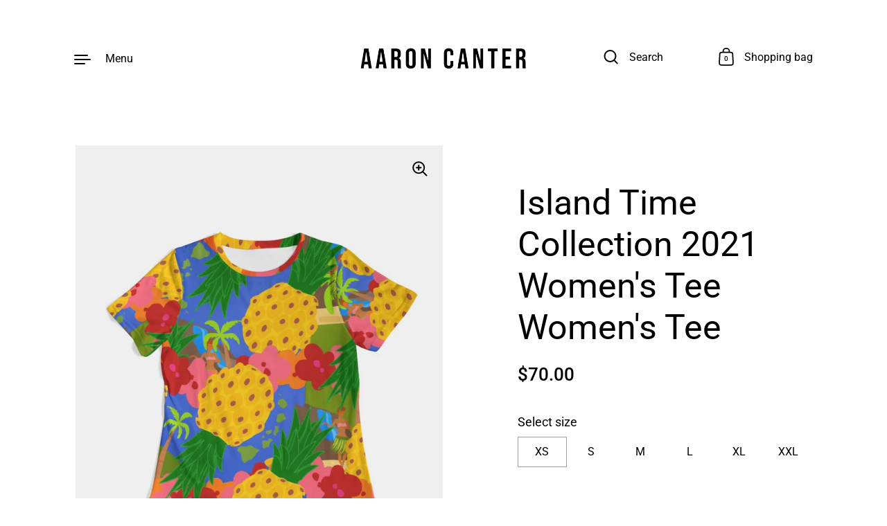

--- FILE ---
content_type: text/html; charset=utf-8
request_url: https://store.aaroncanter.com/collections/island-time-collection-2021/products/island-time-collection-2021-womens-tee-womens-tee
body_size: 28014
content:
<!doctype html>
<html class="no-js" lang="en">
<head>

  <meta charset="utf-8">
  <meta http-equiv="X-UA-Compatible" content="IE=edge"> 
  <meta name="viewport" content="width=device-width, initial-scale=1.0, height=device-height, minimum-scale=1.0"><link rel="shortcut icon" href="//store.aaroncanter.com/cdn/shop/files/Screen_Shot_2021-05-25_at_7.11.36_PM_32x32.png?v=1621995107" type="image/png" /><title>Island Time Collection 2021 Women&#39;s Tee Women&#39;s Tee &ndash; Aaron Canter
</title><meta name="description" content="Product Details Step out with an instant classic! Dressed up or down, our fitted Women&#39;s Tee offers complete comfort and style. Handmade with premium wear resistant fabric, show off your curves with this carefully crafted tee. Soft, breathable fabric Crewneck Double needle topstitch detailing Printed, cut, and handmade"><link rel="canonical" href="https://store.aaroncanter.com/products/island-time-collection-2021-womens-tee-womens-tee"><meta property="og:type" content="product">
  <meta property="og:title" content="Island Time Collection 2021 Women&#39;s Tee Women&#39;s Tee">

  
    <meta property="og:image" content="http://store.aaroncanter.com/cdn/shop/products/0a555beaff6adf50e72ae811dd0137f1_1024x.jpg?v=1627695285">
    <meta property="og:image:secure_url" content="https://store.aaroncanter.com/cdn/shop/products/0a555beaff6adf50e72ae811dd0137f1_1024x.jpg?v=1627695285">
    <meta property="og:image:width" content="1024">
    <meta property="og:image:height" content="1024">
  
    <meta property="og:image" content="http://store.aaroncanter.com/cdn/shop/products/b3cbfd793de056cdc8b8c218afd0a321_1024x.jpg?v=1627695285">
    <meta property="og:image:secure_url" content="https://store.aaroncanter.com/cdn/shop/products/b3cbfd793de056cdc8b8c218afd0a321_1024x.jpg?v=1627695285">
    <meta property="og:image:width" content="1024">
    <meta property="og:image:height" content="1024">
  
    <meta property="og:image" content="http://store.aaroncanter.com/cdn/shop/products/575a056784e03af04c077c2c7681084a_1024x.jpg?v=1627695285">
    <meta property="og:image:secure_url" content="https://store.aaroncanter.com/cdn/shop/products/575a056784e03af04c077c2c7681084a_1024x.jpg?v=1627695285">
    <meta property="og:image:width" content="1024">
    <meta property="og:image:height" content="1024">
  

  <meta property="product:price:amount" content="70.00">
  <meta property="product:price:currency" content="USD">
  <meta property="product:availability" content="in stock"><meta property="og:description" content="Product Details Step out with an instant classic! Dressed up or down, our fitted Women&#39;s Tee offers complete comfort and style. Handmade with premium wear resistant fabric, show off your curves with this carefully crafted tee. Soft, breathable fabric Crewneck Double needle topstitch detailing Printed, cut, and handmade"><meta property="og:url" content="https://store.aaroncanter.com/products/island-time-collection-2021-womens-tee-womens-tee">
<meta property="og:site_name" content="Aaron Canter">

<meta name="twitter:card" content="summary"><meta name="twitter:title" content="Island Time Collection 2021 Women&#39;s Tee Women&#39;s Tee">
  <meta name="twitter:description" content="



Product Details
Step out with an instant classic! Dressed up or down, our fitted Women&#39;s Tee offers complete comfort and style. Handmade with premium wear resistant fabric, show off your curves with this carefully crafted tee.

Soft, breathable fabric
Crewneck
Double needle topstitch detailing
Printed, cut, and handmade

Size &amp;amp; Fit

Fitted
Moderate stretch
Size up for relaxed
Model is 5&#39;11 wearing size XS
Model&#39;s bust is 32B


Material &amp;amp; Care

Machine wash cold, tumble dry low

95% Polyester, 5% Spandex, Jersey

Fabric weight: 5.60 oz/yd² (190g/m²)

Imported




">
  <meta name="twitter:image" content="https://store.aaroncanter.com/cdn/shop/products/0a555beaff6adf50e72ae811dd0137f1_600x600_crop_center.jpg?v=1627695285"><script type="application/ld+json">
  {
    "@context": "http://schema.org",
    "@type": "Product",
    "offers": [{
          "@type": "Offer",
          "name": "XS",
          "availability":"https://schema.org/InStock",
          "price": 70.0,
          "priceCurrency": "USD",
          "priceValidUntil": "2026-01-31","sku": "KCCW00401GJDR0XS","url": "/collections/island-time-collection-2021/products/island-time-collection-2021-womens-tee-womens-tee/products/island-time-collection-2021-womens-tee-womens-tee?variant=41110370287803"
        },{
          "@type": "Offer",
          "name": "S",
          "availability":"https://schema.org/InStock",
          "price": 70.0,
          "priceCurrency": "USD",
          "priceValidUntil": "2026-01-31","sku": "KCCW00401GJDR00S","url": "/collections/island-time-collection-2021/products/island-time-collection-2021-womens-tee-womens-tee/products/island-time-collection-2021-womens-tee-womens-tee?variant=41110370320571"
        },{
          "@type": "Offer",
          "name": "M",
          "availability":"https://schema.org/InStock",
          "price": 70.0,
          "priceCurrency": "USD",
          "priceValidUntil": "2026-01-31","sku": "KCCW00401GJDR00M","url": "/collections/island-time-collection-2021/products/island-time-collection-2021-womens-tee-womens-tee/products/island-time-collection-2021-womens-tee-womens-tee?variant=41110370353339"
        },{
          "@type": "Offer",
          "name": "L",
          "availability":"https://schema.org/InStock",
          "price": 70.0,
          "priceCurrency": "USD",
          "priceValidUntil": "2026-01-31","sku": "KCCW00401GJDR00L","url": "/collections/island-time-collection-2021/products/island-time-collection-2021-womens-tee-womens-tee/products/island-time-collection-2021-womens-tee-womens-tee?variant=41110370386107"
        },{
          "@type": "Offer",
          "name": "XL",
          "availability":"https://schema.org/InStock",
          "price": 70.0,
          "priceCurrency": "USD",
          "priceValidUntil": "2026-01-31","sku": "KCCW00401GJDR0XL","url": "/collections/island-time-collection-2021/products/island-time-collection-2021-womens-tee-womens-tee/products/island-time-collection-2021-womens-tee-womens-tee?variant=41110370418875"
        },{
          "@type": "Offer",
          "name": "XXL",
          "availability":"https://schema.org/InStock",
          "price": 70.0,
          "priceCurrency": "USD",
          "priceValidUntil": "2026-01-31","sku": "KCCW00401GJDR2XL","url": "/collections/island-time-collection-2021/products/island-time-collection-2021-womens-tee-womens-tee/products/island-time-collection-2021-womens-tee-womens-tee?variant=41110370451643"
        }],"brand": {
      "name": "Aaron Canter"
    },
    "name": "Island Time Collection 2021 Women's Tee Women's Tee",
    "description": "\n\n\n\nProduct Details\nStep out with an instant classic! Dressed up or down, our fitted Women's Tee offers complete comfort and style. Handmade with premium wear resistant fabric, show off your curves with this carefully crafted tee.\n\nSoft, breathable fabric\nCrewneck\nDouble needle topstitch detailing\nPrinted, cut, and handmade\n\nSize \u0026amp; Fit\n\nFitted\nModerate stretch\nSize up for relaxed\nModel is 5'11 wearing size XS\nModel's bust is 32B\n\n\nMaterial \u0026amp; Care\n\nMachine wash cold, tumble dry low\n\n95% Polyester, 5% Spandex, Jersey\n\nFabric weight: 5.60 oz\/yd² (190g\/m²)\n\nImported\n\n\n\n\n",
    "category": "cloth",
    "url": "/collections/island-time-collection-2021/products/island-time-collection-2021-womens-tee-womens-tee/products/island-time-collection-2021-womens-tee-womens-tee",
    "sku": "KCCW00401GJDR0XS",
    "image": {
      "@type": "ImageObject",
      "url": "https://store.aaroncanter.com/cdn/shop/products/0a555beaff6adf50e72ae811dd0137f1_1024x.jpg?v=1627695285",
      "image": "https://store.aaroncanter.com/cdn/shop/products/0a555beaff6adf50e72ae811dd0137f1_1024x.jpg?v=1627695285",
      "name": "Island Time Collection 2021 Women's Tee Women's Tee",
      "width": "1024",
      "height": "1024"
    }
  }
  </script><script type="application/ld+json">
  {
    "@context": "http://schema.org",
    "@type": "BreadcrumbList",
  "itemListElement": [{
      "@type": "ListItem",
      "position": 1,
      "name": "Home",
      "item": "https://store.aaroncanter.com"
    },{
          "@type": "ListItem",
          "position": 2,
          "name": "Island Time Collection 2021",
          "item": "https://store.aaroncanter.com/collections/island-time-collection-2021"
        }, {
          "@type": "ListItem",
          "position": 3,
          "name": "Island Time Collection 2021 Women's Tee Women's Tee",
          "item": "https://store.aaroncanter.com/collections/island-time-collection-2021/products/island-time-collection-2021-womens-tee-womens-tee"
        }]
  }
  </script><script type="application/ld+json">
  {
    "@context": "http://schema.org",
    "@type" : "Organization",
  "name" : "Aaron Canter",
  "url" : "https://store.aaroncanter.com",
  "potentialAction": {
    "@type": "SearchAction",
    "target": "/search?q={search_term}",
    "query-input": "required name=search_term"
  }
  }
  </script><link rel="preload" as="style" href="//store.aaroncanter.com/cdn/shop/t/25/assets/theme.css?v=107515187492151121271669742404">
  <link rel="preload" as="script" href="//store.aaroncanter.com/cdn/shop/t/25/assets/theme.js?v=135371564514756549041669742404">

  <link rel="preconnect" href="https://cdn.shopify.com">
  <link rel="preconnect" href="https://fonts.shopifycdn.com">
  <link rel="dns-prefetch" href="https://productreviews.shopifycdn.com"><link rel="preload" href="//store.aaroncanter.com/cdn/fonts/roboto/roboto_n4.2019d890f07b1852f56ce63ba45b2db45d852cba.woff2" as="font" type="font/woff2" crossorigin>
<link rel="preload" href="//store.aaroncanter.com/cdn/fonts/roboto/roboto_n4.2019d890f07b1852f56ce63ba45b2db45d852cba.woff2" as="font" type="font/woff2" crossorigin>
<link rel="preload" href="//store.aaroncanter.com/cdn/fonts/roboto/roboto_n4.2019d890f07b1852f56ce63ba45b2db45d852cba.woff2" as="font" type="font/woff2" crossorigin>

<style>@font-face {
  font-family: Roboto;
  font-weight: 400;
  font-style: normal;
  font-display: swap;
  src: url("//store.aaroncanter.com/cdn/fonts/roboto/roboto_n4.2019d890f07b1852f56ce63ba45b2db45d852cba.woff2") format("woff2"),
       url("//store.aaroncanter.com/cdn/fonts/roboto/roboto_n4.238690e0007583582327135619c5f7971652fa9d.woff") format("woff");
}
@font-face {
  font-family: Roboto;
  font-weight: 500;
  font-style: normal;
  font-display: swap;
  src: url("//store.aaroncanter.com/cdn/fonts/roboto/roboto_n5.250d51708d76acbac296b0e21ede8f81de4e37aa.woff2") format("woff2"),
       url("//store.aaroncanter.com/cdn/fonts/roboto/roboto_n5.535e8c56f4cbbdea416167af50ab0ff1360a3949.woff") format("woff");
}
@font-face {
  font-family: Roboto;
  font-weight: 400;
  font-style: normal;
  font-display: swap;
  src: url("//store.aaroncanter.com/cdn/fonts/roboto/roboto_n4.2019d890f07b1852f56ce63ba45b2db45d852cba.woff2") format("woff2"),
       url("//store.aaroncanter.com/cdn/fonts/roboto/roboto_n4.238690e0007583582327135619c5f7971652fa9d.woff") format("woff");
}
@font-face {
  font-family: Roboto;
  font-weight: 500;
  font-style: normal;
  font-display: swap;
  src: url("//store.aaroncanter.com/cdn/fonts/roboto/roboto_n5.250d51708d76acbac296b0e21ede8f81de4e37aa.woff2") format("woff2"),
       url("//store.aaroncanter.com/cdn/fonts/roboto/roboto_n5.535e8c56f4cbbdea416167af50ab0ff1360a3949.woff") format("woff");
}
:root {

    /* Color variables */

    --color-text: #000000;
    --color-text-rgb: 0, 0, 0;
    --color-text-invert: #ffffff;
    --color-text-foreground: #fff;

    --color-accent: #3f14e1;
    --color-accent-invert: #c0eb1e;
    --color-accent-foreground: #fff;

    --color-background: #ffffff;
    --color-background-secondary: #f5f5f5;
    --color-background-rgb: 255, 255, 255;
    --color-background-opacity: rgba(255, 255, 255, 0);
    
    --color-sales-price: #ea0000;

    --color-borders-opacity: .38;

    --color-body-text: #000000;
    --color-body: #ffffff;
    --color-bg: #ffffff;

    /* Font variables */

    --font-stack-headings: Roboto, sans-serif;
    --font-weight-headings: 400; 
    --font-weight-headings-bold:  500 ; 
    --font-style-headings: normal;

    --font-stack-body: Roboto, sans-serif;
    --font-weight-body: 400;
    --font-weight-body-bold:  500 ; 
    --font-style-body: normal;

    --base-headings-size: 36;
    --base-body-size: 18;

  }

  select, .regular-select-inner {
    background-image: url("data:image/svg+xml,%0A%3Csvg width='13' height='12' viewBox='0 0 13 12' fill='none' xmlns='http://www.w3.org/2000/svg'%3E%3Cpath d='M12.5563 6.06934L6.66733 11.9583L0.77832 6.06934H7.20269H12.5563Z' fill='%23000000'/%3E%3C/svg%3E%0A") !important;
  }

</style><link rel="stylesheet" href="//store.aaroncanter.com/cdn/shop/t/25/assets/theme.css?v=107515187492151121271669742404">

  <script>window.performance && window.performance.mark && window.performance.mark('shopify.content_for_header.start');</script><meta id="shopify-digital-wallet" name="shopify-digital-wallet" content="/56312823995/digital_wallets/dialog">
<meta name="shopify-checkout-api-token" content="e73e152d51d6436cf4192b2a4cd464b5">
<meta id="in-context-paypal-metadata" data-shop-id="56312823995" data-venmo-supported="false" data-environment="production" data-locale="en_US" data-paypal-v4="true" data-currency="USD">
<link rel="alternate" type="application/json+oembed" href="https://store.aaroncanter.com/products/island-time-collection-2021-womens-tee-womens-tee.oembed">
<script async="async" src="/checkouts/internal/preloads.js?locale=en-US"></script>
<script id="shopify-features" type="application/json">{"accessToken":"e73e152d51d6436cf4192b2a4cd464b5","betas":["rich-media-storefront-analytics"],"domain":"store.aaroncanter.com","predictiveSearch":true,"shopId":56312823995,"locale":"en"}</script>
<script>var Shopify = Shopify || {};
Shopify.shop = "aaron-canter-store.myshopify.com";
Shopify.locale = "en";
Shopify.currency = {"active":"USD","rate":"1.0"};
Shopify.country = "US";
Shopify.theme = {"name":"Holiday 22","id":136620507352,"schema_name":"Highlight","schema_version":"1.2.2","theme_store_id":903,"role":"main"};
Shopify.theme.handle = "null";
Shopify.theme.style = {"id":null,"handle":null};
Shopify.cdnHost = "store.aaroncanter.com/cdn";
Shopify.routes = Shopify.routes || {};
Shopify.routes.root = "/";</script>
<script type="module">!function(o){(o.Shopify=o.Shopify||{}).modules=!0}(window);</script>
<script>!function(o){function n(){var o=[];function n(){o.push(Array.prototype.slice.apply(arguments))}return n.q=o,n}var t=o.Shopify=o.Shopify||{};t.loadFeatures=n(),t.autoloadFeatures=n()}(window);</script>
<script id="shop-js-analytics" type="application/json">{"pageType":"product"}</script>
<script defer="defer" async type="module" src="//store.aaroncanter.com/cdn/shopifycloud/shop-js/modules/v2/client.init-shop-cart-sync_BdyHc3Nr.en.esm.js"></script>
<script defer="defer" async type="module" src="//store.aaroncanter.com/cdn/shopifycloud/shop-js/modules/v2/chunk.common_Daul8nwZ.esm.js"></script>
<script type="module">
  await import("//store.aaroncanter.com/cdn/shopifycloud/shop-js/modules/v2/client.init-shop-cart-sync_BdyHc3Nr.en.esm.js");
await import("//store.aaroncanter.com/cdn/shopifycloud/shop-js/modules/v2/chunk.common_Daul8nwZ.esm.js");

  window.Shopify.SignInWithShop?.initShopCartSync?.({"fedCMEnabled":true,"windoidEnabled":true});

</script>
<script>(function() {
  var isLoaded = false;
  function asyncLoad() {
    if (isLoaded) return;
    isLoaded = true;
    var urls = ["\/\/cdn.shopify.com\/proxy\/50150698a2821d93beb84903c89ee23a4f70c68e709cd3045ed2f55c2e8e8cd5\/static.cdn.printful.com\/static\/js\/external\/shopify-product-customizer.js?v=0.28\u0026shop=aaron-canter-store.myshopify.com\u0026sp-cache-control=cHVibGljLCBtYXgtYWdlPTkwMA"];
    for (var i = 0; i < urls.length; i++) {
      var s = document.createElement('script');
      s.type = 'text/javascript';
      s.async = true;
      s.src = urls[i];
      var x = document.getElementsByTagName('script')[0];
      x.parentNode.insertBefore(s, x);
    }
  };
  if(window.attachEvent) {
    window.attachEvent('onload', asyncLoad);
  } else {
    window.addEventListener('load', asyncLoad, false);
  }
})();</script>
<script id="__st">var __st={"a":56312823995,"offset":-28800,"reqid":"6c093320-185a-4e92-856b-15db3224e4e6-1769014630","pageurl":"store.aaroncanter.com\/collections\/island-time-collection-2021\/products\/island-time-collection-2021-womens-tee-womens-tee","u":"eb3d436e2dd4","p":"product","rtyp":"product","rid":7004445835451};</script>
<script>window.ShopifyPaypalV4VisibilityTracking = true;</script>
<script id="captcha-bootstrap">!function(){'use strict';const t='contact',e='account',n='new_comment',o=[[t,t],['blogs',n],['comments',n],[t,'customer']],c=[[e,'customer_login'],[e,'guest_login'],[e,'recover_customer_password'],[e,'create_customer']],r=t=>t.map((([t,e])=>`form[action*='/${t}']:not([data-nocaptcha='true']) input[name='form_type'][value='${e}']`)).join(','),a=t=>()=>t?[...document.querySelectorAll(t)].map((t=>t.form)):[];function s(){const t=[...o],e=r(t);return a(e)}const i='password',u='form_key',d=['recaptcha-v3-token','g-recaptcha-response','h-captcha-response',i],f=()=>{try{return window.sessionStorage}catch{return}},m='__shopify_v',_=t=>t.elements[u];function p(t,e,n=!1){try{const o=window.sessionStorage,c=JSON.parse(o.getItem(e)),{data:r}=function(t){const{data:e,action:n}=t;return t[m]||n?{data:e,action:n}:{data:t,action:n}}(c);for(const[e,n]of Object.entries(r))t.elements[e]&&(t.elements[e].value=n);n&&o.removeItem(e)}catch(o){console.error('form repopulation failed',{error:o})}}const l='form_type',E='cptcha';function T(t){t.dataset[E]=!0}const w=window,h=w.document,L='Shopify',v='ce_forms',y='captcha';let A=!1;((t,e)=>{const n=(g='f06e6c50-85a8-45c8-87d0-21a2b65856fe',I='https://cdn.shopify.com/shopifycloud/storefront-forms-hcaptcha/ce_storefront_forms_captcha_hcaptcha.v1.5.2.iife.js',D={infoText:'Protected by hCaptcha',privacyText:'Privacy',termsText:'Terms'},(t,e,n)=>{const o=w[L][v],c=o.bindForm;if(c)return c(t,g,e,D).then(n);var r;o.q.push([[t,g,e,D],n]),r=I,A||(h.body.append(Object.assign(h.createElement('script'),{id:'captcha-provider',async:!0,src:r})),A=!0)});var g,I,D;w[L]=w[L]||{},w[L][v]=w[L][v]||{},w[L][v].q=[],w[L][y]=w[L][y]||{},w[L][y].protect=function(t,e){n(t,void 0,e),T(t)},Object.freeze(w[L][y]),function(t,e,n,w,h,L){const[v,y,A,g]=function(t,e,n){const i=e?o:[],u=t?c:[],d=[...i,...u],f=r(d),m=r(i),_=r(d.filter((([t,e])=>n.includes(e))));return[a(f),a(m),a(_),s()]}(w,h,L),I=t=>{const e=t.target;return e instanceof HTMLFormElement?e:e&&e.form},D=t=>v().includes(t);t.addEventListener('submit',(t=>{const e=I(t);if(!e)return;const n=D(e)&&!e.dataset.hcaptchaBound&&!e.dataset.recaptchaBound,o=_(e),c=g().includes(e)&&(!o||!o.value);(n||c)&&t.preventDefault(),c&&!n&&(function(t){try{if(!f())return;!function(t){const e=f();if(!e)return;const n=_(t);if(!n)return;const o=n.value;o&&e.removeItem(o)}(t);const e=Array.from(Array(32),(()=>Math.random().toString(36)[2])).join('');!function(t,e){_(t)||t.append(Object.assign(document.createElement('input'),{type:'hidden',name:u})),t.elements[u].value=e}(t,e),function(t,e){const n=f();if(!n)return;const o=[...t.querySelectorAll(`input[type='${i}']`)].map((({name:t})=>t)),c=[...d,...o],r={};for(const[a,s]of new FormData(t).entries())c.includes(a)||(r[a]=s);n.setItem(e,JSON.stringify({[m]:1,action:t.action,data:r}))}(t,e)}catch(e){console.error('failed to persist form',e)}}(e),e.submit())}));const S=(t,e)=>{t&&!t.dataset[E]&&(n(t,e.some((e=>e===t))),T(t))};for(const o of['focusin','change'])t.addEventListener(o,(t=>{const e=I(t);D(e)&&S(e,y())}));const B=e.get('form_key'),M=e.get(l),P=B&&M;t.addEventListener('DOMContentLoaded',(()=>{const t=y();if(P)for(const e of t)e.elements[l].value===M&&p(e,B);[...new Set([...A(),...v().filter((t=>'true'===t.dataset.shopifyCaptcha))])].forEach((e=>S(e,t)))}))}(h,new URLSearchParams(w.location.search),n,t,e,['guest_login'])})(!0,!0)}();</script>
<script integrity="sha256-4kQ18oKyAcykRKYeNunJcIwy7WH5gtpwJnB7kiuLZ1E=" data-source-attribution="shopify.loadfeatures" defer="defer" src="//store.aaroncanter.com/cdn/shopifycloud/storefront/assets/storefront/load_feature-a0a9edcb.js" crossorigin="anonymous"></script>
<script data-source-attribution="shopify.dynamic_checkout.dynamic.init">var Shopify=Shopify||{};Shopify.PaymentButton=Shopify.PaymentButton||{isStorefrontPortableWallets:!0,init:function(){window.Shopify.PaymentButton.init=function(){};var t=document.createElement("script");t.src="https://store.aaroncanter.com/cdn/shopifycloud/portable-wallets/latest/portable-wallets.en.js",t.type="module",document.head.appendChild(t)}};
</script>
<script data-source-attribution="shopify.dynamic_checkout.buyer_consent">
  function portableWalletsHideBuyerConsent(e){var t=document.getElementById("shopify-buyer-consent"),n=document.getElementById("shopify-subscription-policy-button");t&&n&&(t.classList.add("hidden"),t.setAttribute("aria-hidden","true"),n.removeEventListener("click",e))}function portableWalletsShowBuyerConsent(e){var t=document.getElementById("shopify-buyer-consent"),n=document.getElementById("shopify-subscription-policy-button");t&&n&&(t.classList.remove("hidden"),t.removeAttribute("aria-hidden"),n.addEventListener("click",e))}window.Shopify?.PaymentButton&&(window.Shopify.PaymentButton.hideBuyerConsent=portableWalletsHideBuyerConsent,window.Shopify.PaymentButton.showBuyerConsent=portableWalletsShowBuyerConsent);
</script>
<script>
  function portableWalletsCleanup(e){e&&e.src&&console.error("Failed to load portable wallets script "+e.src);var t=document.querySelectorAll("shopify-accelerated-checkout .shopify-payment-button__skeleton, shopify-accelerated-checkout-cart .wallet-cart-button__skeleton"),e=document.getElementById("shopify-buyer-consent");for(let e=0;e<t.length;e++)t[e].remove();e&&e.remove()}function portableWalletsNotLoadedAsModule(e){e instanceof ErrorEvent&&"string"==typeof e.message&&e.message.includes("import.meta")&&"string"==typeof e.filename&&e.filename.includes("portable-wallets")&&(window.removeEventListener("error",portableWalletsNotLoadedAsModule),window.Shopify.PaymentButton.failedToLoad=e,"loading"===document.readyState?document.addEventListener("DOMContentLoaded",window.Shopify.PaymentButton.init):window.Shopify.PaymentButton.init())}window.addEventListener("error",portableWalletsNotLoadedAsModule);
</script>

<script type="module" src="https://store.aaroncanter.com/cdn/shopifycloud/portable-wallets/latest/portable-wallets.en.js" onError="portableWalletsCleanup(this)" crossorigin="anonymous"></script>
<script nomodule>
  document.addEventListener("DOMContentLoaded", portableWalletsCleanup);
</script>

<link id="shopify-accelerated-checkout-styles" rel="stylesheet" media="screen" href="https://store.aaroncanter.com/cdn/shopifycloud/portable-wallets/latest/accelerated-checkout-backwards-compat.css" crossorigin="anonymous">
<style id="shopify-accelerated-checkout-cart">
        #shopify-buyer-consent {
  margin-top: 1em;
  display: inline-block;
  width: 100%;
}

#shopify-buyer-consent.hidden {
  display: none;
}

#shopify-subscription-policy-button {
  background: none;
  border: none;
  padding: 0;
  text-decoration: underline;
  font-size: inherit;
  cursor: pointer;
}

#shopify-subscription-policy-button::before {
  box-shadow: none;
}

      </style>

<script>window.performance && window.performance.mark && window.performance.mark('shopify.content_for_header.end');</script>
<noscript>
    <link href="//store.aaroncanter.com/cdn/shop/t/25/assets/theme-noscript.css?v=24087705277279760591669742404" rel="stylesheet" type="text/css" media="all" />
  </noscript>

<link href="https://monorail-edge.shopifysvc.com" rel="dns-prefetch">
<script>(function(){if ("sendBeacon" in navigator && "performance" in window) {try {var session_token_from_headers = performance.getEntriesByType('navigation')[0].serverTiming.find(x => x.name == '_s').description;} catch {var session_token_from_headers = undefined;}var session_cookie_matches = document.cookie.match(/_shopify_s=([^;]*)/);var session_token_from_cookie = session_cookie_matches && session_cookie_matches.length === 2 ? session_cookie_matches[1] : "";var session_token = session_token_from_headers || session_token_from_cookie || "";function handle_abandonment_event(e) {var entries = performance.getEntries().filter(function(entry) {return /monorail-edge.shopifysvc.com/.test(entry.name);});if (!window.abandonment_tracked && entries.length === 0) {window.abandonment_tracked = true;var currentMs = Date.now();var navigation_start = performance.timing.navigationStart;var payload = {shop_id: 56312823995,url: window.location.href,navigation_start,duration: currentMs - navigation_start,session_token,page_type: "product"};window.navigator.sendBeacon("https://monorail-edge.shopifysvc.com/v1/produce", JSON.stringify({schema_id: "online_store_buyer_site_abandonment/1.1",payload: payload,metadata: {event_created_at_ms: currentMs,event_sent_at_ms: currentMs}}));}}window.addEventListener('pagehide', handle_abandonment_event);}}());</script>
<script id="web-pixels-manager-setup">(function e(e,d,r,n,o){if(void 0===o&&(o={}),!Boolean(null===(a=null===(i=window.Shopify)||void 0===i?void 0:i.analytics)||void 0===a?void 0:a.replayQueue)){var i,a;window.Shopify=window.Shopify||{};var t=window.Shopify;t.analytics=t.analytics||{};var s=t.analytics;s.replayQueue=[],s.publish=function(e,d,r){return s.replayQueue.push([e,d,r]),!0};try{self.performance.mark("wpm:start")}catch(e){}var l=function(){var e={modern:/Edge?\/(1{2}[4-9]|1[2-9]\d|[2-9]\d{2}|\d{4,})\.\d+(\.\d+|)|Firefox\/(1{2}[4-9]|1[2-9]\d|[2-9]\d{2}|\d{4,})\.\d+(\.\d+|)|Chrom(ium|e)\/(9{2}|\d{3,})\.\d+(\.\d+|)|(Maci|X1{2}).+ Version\/(15\.\d+|(1[6-9]|[2-9]\d|\d{3,})\.\d+)([,.]\d+|)( \(\w+\)|)( Mobile\/\w+|) Safari\/|Chrome.+OPR\/(9{2}|\d{3,})\.\d+\.\d+|(CPU[ +]OS|iPhone[ +]OS|CPU[ +]iPhone|CPU IPhone OS|CPU iPad OS)[ +]+(15[._]\d+|(1[6-9]|[2-9]\d|\d{3,})[._]\d+)([._]\d+|)|Android:?[ /-](13[3-9]|1[4-9]\d|[2-9]\d{2}|\d{4,})(\.\d+|)(\.\d+|)|Android.+Firefox\/(13[5-9]|1[4-9]\d|[2-9]\d{2}|\d{4,})\.\d+(\.\d+|)|Android.+Chrom(ium|e)\/(13[3-9]|1[4-9]\d|[2-9]\d{2}|\d{4,})\.\d+(\.\d+|)|SamsungBrowser\/([2-9]\d|\d{3,})\.\d+/,legacy:/Edge?\/(1[6-9]|[2-9]\d|\d{3,})\.\d+(\.\d+|)|Firefox\/(5[4-9]|[6-9]\d|\d{3,})\.\d+(\.\d+|)|Chrom(ium|e)\/(5[1-9]|[6-9]\d|\d{3,})\.\d+(\.\d+|)([\d.]+$|.*Safari\/(?![\d.]+ Edge\/[\d.]+$))|(Maci|X1{2}).+ Version\/(10\.\d+|(1[1-9]|[2-9]\d|\d{3,})\.\d+)([,.]\d+|)( \(\w+\)|)( Mobile\/\w+|) Safari\/|Chrome.+OPR\/(3[89]|[4-9]\d|\d{3,})\.\d+\.\d+|(CPU[ +]OS|iPhone[ +]OS|CPU[ +]iPhone|CPU IPhone OS|CPU iPad OS)[ +]+(10[._]\d+|(1[1-9]|[2-9]\d|\d{3,})[._]\d+)([._]\d+|)|Android:?[ /-](13[3-9]|1[4-9]\d|[2-9]\d{2}|\d{4,})(\.\d+|)(\.\d+|)|Mobile Safari.+OPR\/([89]\d|\d{3,})\.\d+\.\d+|Android.+Firefox\/(13[5-9]|1[4-9]\d|[2-9]\d{2}|\d{4,})\.\d+(\.\d+|)|Android.+Chrom(ium|e)\/(13[3-9]|1[4-9]\d|[2-9]\d{2}|\d{4,})\.\d+(\.\d+|)|Android.+(UC? ?Browser|UCWEB|U3)[ /]?(15\.([5-9]|\d{2,})|(1[6-9]|[2-9]\d|\d{3,})\.\d+)\.\d+|SamsungBrowser\/(5\.\d+|([6-9]|\d{2,})\.\d+)|Android.+MQ{2}Browser\/(14(\.(9|\d{2,})|)|(1[5-9]|[2-9]\d|\d{3,})(\.\d+|))(\.\d+|)|K[Aa][Ii]OS\/(3\.\d+|([4-9]|\d{2,})\.\d+)(\.\d+|)/},d=e.modern,r=e.legacy,n=navigator.userAgent;return n.match(d)?"modern":n.match(r)?"legacy":"unknown"}(),u="modern"===l?"modern":"legacy",c=(null!=n?n:{modern:"",legacy:""})[u],f=function(e){return[e.baseUrl,"/wpm","/b",e.hashVersion,"modern"===e.buildTarget?"m":"l",".js"].join("")}({baseUrl:d,hashVersion:r,buildTarget:u}),m=function(e){var d=e.version,r=e.bundleTarget,n=e.surface,o=e.pageUrl,i=e.monorailEndpoint;return{emit:function(e){var a=e.status,t=e.errorMsg,s=(new Date).getTime(),l=JSON.stringify({metadata:{event_sent_at_ms:s},events:[{schema_id:"web_pixels_manager_load/3.1",payload:{version:d,bundle_target:r,page_url:o,status:a,surface:n,error_msg:t},metadata:{event_created_at_ms:s}}]});if(!i)return console&&console.warn&&console.warn("[Web Pixels Manager] No Monorail endpoint provided, skipping logging."),!1;try{return self.navigator.sendBeacon.bind(self.navigator)(i,l)}catch(e){}var u=new XMLHttpRequest;try{return u.open("POST",i,!0),u.setRequestHeader("Content-Type","text/plain"),u.send(l),!0}catch(e){return console&&console.warn&&console.warn("[Web Pixels Manager] Got an unhandled error while logging to Monorail."),!1}}}}({version:r,bundleTarget:l,surface:e.surface,pageUrl:self.location.href,monorailEndpoint:e.monorailEndpoint});try{o.browserTarget=l,function(e){var d=e.src,r=e.async,n=void 0===r||r,o=e.onload,i=e.onerror,a=e.sri,t=e.scriptDataAttributes,s=void 0===t?{}:t,l=document.createElement("script"),u=document.querySelector("head"),c=document.querySelector("body");if(l.async=n,l.src=d,a&&(l.integrity=a,l.crossOrigin="anonymous"),s)for(var f in s)if(Object.prototype.hasOwnProperty.call(s,f))try{l.dataset[f]=s[f]}catch(e){}if(o&&l.addEventListener("load",o),i&&l.addEventListener("error",i),u)u.appendChild(l);else{if(!c)throw new Error("Did not find a head or body element to append the script");c.appendChild(l)}}({src:f,async:!0,onload:function(){if(!function(){var e,d;return Boolean(null===(d=null===(e=window.Shopify)||void 0===e?void 0:e.analytics)||void 0===d?void 0:d.initialized)}()){var d=window.webPixelsManager.init(e)||void 0;if(d){var r=window.Shopify.analytics;r.replayQueue.forEach((function(e){var r=e[0],n=e[1],o=e[2];d.publishCustomEvent(r,n,o)})),r.replayQueue=[],r.publish=d.publishCustomEvent,r.visitor=d.visitor,r.initialized=!0}}},onerror:function(){return m.emit({status:"failed",errorMsg:"".concat(f," has failed to load")})},sri:function(e){var d=/^sha384-[A-Za-z0-9+/=]+$/;return"string"==typeof e&&d.test(e)}(c)?c:"",scriptDataAttributes:o}),m.emit({status:"loading"})}catch(e){m.emit({status:"failed",errorMsg:(null==e?void 0:e.message)||"Unknown error"})}}})({shopId: 56312823995,storefrontBaseUrl: "https://store.aaroncanter.com",extensionsBaseUrl: "https://extensions.shopifycdn.com/cdn/shopifycloud/web-pixels-manager",monorailEndpoint: "https://monorail-edge.shopifysvc.com/unstable/produce_batch",surface: "storefront-renderer",enabledBetaFlags: ["2dca8a86"],webPixelsConfigList: [{"id":"shopify-app-pixel","configuration":"{}","eventPayloadVersion":"v1","runtimeContext":"STRICT","scriptVersion":"0450","apiClientId":"shopify-pixel","type":"APP","privacyPurposes":["ANALYTICS","MARKETING"]},{"id":"shopify-custom-pixel","eventPayloadVersion":"v1","runtimeContext":"LAX","scriptVersion":"0450","apiClientId":"shopify-pixel","type":"CUSTOM","privacyPurposes":["ANALYTICS","MARKETING"]}],isMerchantRequest: false,initData: {"shop":{"name":"Aaron Canter","paymentSettings":{"currencyCode":"USD"},"myshopifyDomain":"aaron-canter-store.myshopify.com","countryCode":"US","storefrontUrl":"https:\/\/store.aaroncanter.com"},"customer":null,"cart":null,"checkout":null,"productVariants":[{"price":{"amount":70.0,"currencyCode":"USD"},"product":{"title":"Island Time Collection 2021 Women's Tee Women's Tee","vendor":"Aaron Canter","id":"7004445835451","untranslatedTitle":"Island Time Collection 2021 Women's Tee Women's Tee","url":"\/products\/island-time-collection-2021-womens-tee-womens-tee","type":"cloth"},"id":"41110370287803","image":{"src":"\/\/store.aaroncanter.com\/cdn\/shop\/products\/0a555beaff6adf50e72ae811dd0137f1.jpg?v=1627695285"},"sku":"KCCW00401GJDR0XS","title":"XS","untranslatedTitle":"XS"},{"price":{"amount":70.0,"currencyCode":"USD"},"product":{"title":"Island Time Collection 2021 Women's Tee Women's Tee","vendor":"Aaron Canter","id":"7004445835451","untranslatedTitle":"Island Time Collection 2021 Women's Tee Women's Tee","url":"\/products\/island-time-collection-2021-womens-tee-womens-tee","type":"cloth"},"id":"41110370320571","image":{"src":"\/\/store.aaroncanter.com\/cdn\/shop\/products\/0a555beaff6adf50e72ae811dd0137f1.jpg?v=1627695285"},"sku":"KCCW00401GJDR00S","title":"S","untranslatedTitle":"S"},{"price":{"amount":70.0,"currencyCode":"USD"},"product":{"title":"Island Time Collection 2021 Women's Tee Women's Tee","vendor":"Aaron Canter","id":"7004445835451","untranslatedTitle":"Island Time Collection 2021 Women's Tee Women's Tee","url":"\/products\/island-time-collection-2021-womens-tee-womens-tee","type":"cloth"},"id":"41110370353339","image":{"src":"\/\/store.aaroncanter.com\/cdn\/shop\/products\/0a555beaff6adf50e72ae811dd0137f1.jpg?v=1627695285"},"sku":"KCCW00401GJDR00M","title":"M","untranslatedTitle":"M"},{"price":{"amount":70.0,"currencyCode":"USD"},"product":{"title":"Island Time Collection 2021 Women's Tee Women's Tee","vendor":"Aaron Canter","id":"7004445835451","untranslatedTitle":"Island Time Collection 2021 Women's Tee Women's Tee","url":"\/products\/island-time-collection-2021-womens-tee-womens-tee","type":"cloth"},"id":"41110370386107","image":{"src":"\/\/store.aaroncanter.com\/cdn\/shop\/products\/0a555beaff6adf50e72ae811dd0137f1.jpg?v=1627695285"},"sku":"KCCW00401GJDR00L","title":"L","untranslatedTitle":"L"},{"price":{"amount":70.0,"currencyCode":"USD"},"product":{"title":"Island Time Collection 2021 Women's Tee Women's Tee","vendor":"Aaron Canter","id":"7004445835451","untranslatedTitle":"Island Time Collection 2021 Women's Tee Women's Tee","url":"\/products\/island-time-collection-2021-womens-tee-womens-tee","type":"cloth"},"id":"41110370418875","image":{"src":"\/\/store.aaroncanter.com\/cdn\/shop\/products\/0a555beaff6adf50e72ae811dd0137f1.jpg?v=1627695285"},"sku":"KCCW00401GJDR0XL","title":"XL","untranslatedTitle":"XL"},{"price":{"amount":70.0,"currencyCode":"USD"},"product":{"title":"Island Time Collection 2021 Women's Tee Women's Tee","vendor":"Aaron Canter","id":"7004445835451","untranslatedTitle":"Island Time Collection 2021 Women's Tee Women's Tee","url":"\/products\/island-time-collection-2021-womens-tee-womens-tee","type":"cloth"},"id":"41110370451643","image":{"src":"\/\/store.aaroncanter.com\/cdn\/shop\/products\/0a555beaff6adf50e72ae811dd0137f1.jpg?v=1627695285"},"sku":"KCCW00401GJDR2XL","title":"XXL","untranslatedTitle":"XXL"}],"purchasingCompany":null},},"https://store.aaroncanter.com/cdn","fcfee988w5aeb613cpc8e4bc33m6693e112",{"modern":"","legacy":""},{"shopId":"56312823995","storefrontBaseUrl":"https:\/\/store.aaroncanter.com","extensionBaseUrl":"https:\/\/extensions.shopifycdn.com\/cdn\/shopifycloud\/web-pixels-manager","surface":"storefront-renderer","enabledBetaFlags":"[\"2dca8a86\"]","isMerchantRequest":"false","hashVersion":"fcfee988w5aeb613cpc8e4bc33m6693e112","publish":"custom","events":"[[\"page_viewed\",{}],[\"product_viewed\",{\"productVariant\":{\"price\":{\"amount\":70.0,\"currencyCode\":\"USD\"},\"product\":{\"title\":\"Island Time Collection 2021 Women's Tee Women's Tee\",\"vendor\":\"Aaron Canter\",\"id\":\"7004445835451\",\"untranslatedTitle\":\"Island Time Collection 2021 Women's Tee Women's Tee\",\"url\":\"\/products\/island-time-collection-2021-womens-tee-womens-tee\",\"type\":\"cloth\"},\"id\":\"41110370287803\",\"image\":{\"src\":\"\/\/store.aaroncanter.com\/cdn\/shop\/products\/0a555beaff6adf50e72ae811dd0137f1.jpg?v=1627695285\"},\"sku\":\"KCCW00401GJDR0XS\",\"title\":\"XS\",\"untranslatedTitle\":\"XS\"}}]]"});</script><script>
  window.ShopifyAnalytics = window.ShopifyAnalytics || {};
  window.ShopifyAnalytics.meta = window.ShopifyAnalytics.meta || {};
  window.ShopifyAnalytics.meta.currency = 'USD';
  var meta = {"product":{"id":7004445835451,"gid":"gid:\/\/shopify\/Product\/7004445835451","vendor":"Aaron Canter","type":"cloth","handle":"island-time-collection-2021-womens-tee-womens-tee","variants":[{"id":41110370287803,"price":7000,"name":"Island Time Collection 2021 Women's Tee Women's Tee - XS","public_title":"XS","sku":"KCCW00401GJDR0XS"},{"id":41110370320571,"price":7000,"name":"Island Time Collection 2021 Women's Tee Women's Tee - S","public_title":"S","sku":"KCCW00401GJDR00S"},{"id":41110370353339,"price":7000,"name":"Island Time Collection 2021 Women's Tee Women's Tee - M","public_title":"M","sku":"KCCW00401GJDR00M"},{"id":41110370386107,"price":7000,"name":"Island Time Collection 2021 Women's Tee Women's Tee - L","public_title":"L","sku":"KCCW00401GJDR00L"},{"id":41110370418875,"price":7000,"name":"Island Time Collection 2021 Women's Tee Women's Tee - XL","public_title":"XL","sku":"KCCW00401GJDR0XL"},{"id":41110370451643,"price":7000,"name":"Island Time Collection 2021 Women's Tee Women's Tee - XXL","public_title":"XXL","sku":"KCCW00401GJDR2XL"}],"remote":false},"page":{"pageType":"product","resourceType":"product","resourceId":7004445835451,"requestId":"6c093320-185a-4e92-856b-15db3224e4e6-1769014630"}};
  for (var attr in meta) {
    window.ShopifyAnalytics.meta[attr] = meta[attr];
  }
</script>
<script class="analytics">
  (function () {
    var customDocumentWrite = function(content) {
      var jquery = null;

      if (window.jQuery) {
        jquery = window.jQuery;
      } else if (window.Checkout && window.Checkout.$) {
        jquery = window.Checkout.$;
      }

      if (jquery) {
        jquery('body').append(content);
      }
    };

    var hasLoggedConversion = function(token) {
      if (token) {
        return document.cookie.indexOf('loggedConversion=' + token) !== -1;
      }
      return false;
    }

    var setCookieIfConversion = function(token) {
      if (token) {
        var twoMonthsFromNow = new Date(Date.now());
        twoMonthsFromNow.setMonth(twoMonthsFromNow.getMonth() + 2);

        document.cookie = 'loggedConversion=' + token + '; expires=' + twoMonthsFromNow;
      }
    }

    var trekkie = window.ShopifyAnalytics.lib = window.trekkie = window.trekkie || [];
    if (trekkie.integrations) {
      return;
    }
    trekkie.methods = [
      'identify',
      'page',
      'ready',
      'track',
      'trackForm',
      'trackLink'
    ];
    trekkie.factory = function(method) {
      return function() {
        var args = Array.prototype.slice.call(arguments);
        args.unshift(method);
        trekkie.push(args);
        return trekkie;
      };
    };
    for (var i = 0; i < trekkie.methods.length; i++) {
      var key = trekkie.methods[i];
      trekkie[key] = trekkie.factory(key);
    }
    trekkie.load = function(config) {
      trekkie.config = config || {};
      trekkie.config.initialDocumentCookie = document.cookie;
      var first = document.getElementsByTagName('script')[0];
      var script = document.createElement('script');
      script.type = 'text/javascript';
      script.onerror = function(e) {
        var scriptFallback = document.createElement('script');
        scriptFallback.type = 'text/javascript';
        scriptFallback.onerror = function(error) {
                var Monorail = {
      produce: function produce(monorailDomain, schemaId, payload) {
        var currentMs = new Date().getTime();
        var event = {
          schema_id: schemaId,
          payload: payload,
          metadata: {
            event_created_at_ms: currentMs,
            event_sent_at_ms: currentMs
          }
        };
        return Monorail.sendRequest("https://" + monorailDomain + "/v1/produce", JSON.stringify(event));
      },
      sendRequest: function sendRequest(endpointUrl, payload) {
        // Try the sendBeacon API
        if (window && window.navigator && typeof window.navigator.sendBeacon === 'function' && typeof window.Blob === 'function' && !Monorail.isIos12()) {
          var blobData = new window.Blob([payload], {
            type: 'text/plain'
          });

          if (window.navigator.sendBeacon(endpointUrl, blobData)) {
            return true;
          } // sendBeacon was not successful

        } // XHR beacon

        var xhr = new XMLHttpRequest();

        try {
          xhr.open('POST', endpointUrl);
          xhr.setRequestHeader('Content-Type', 'text/plain');
          xhr.send(payload);
        } catch (e) {
          console.log(e);
        }

        return false;
      },
      isIos12: function isIos12() {
        return window.navigator.userAgent.lastIndexOf('iPhone; CPU iPhone OS 12_') !== -1 || window.navigator.userAgent.lastIndexOf('iPad; CPU OS 12_') !== -1;
      }
    };
    Monorail.produce('monorail-edge.shopifysvc.com',
      'trekkie_storefront_load_errors/1.1',
      {shop_id: 56312823995,
      theme_id: 136620507352,
      app_name: "storefront",
      context_url: window.location.href,
      source_url: "//store.aaroncanter.com/cdn/s/trekkie.storefront.cd680fe47e6c39ca5d5df5f0a32d569bc48c0f27.min.js"});

        };
        scriptFallback.async = true;
        scriptFallback.src = '//store.aaroncanter.com/cdn/s/trekkie.storefront.cd680fe47e6c39ca5d5df5f0a32d569bc48c0f27.min.js';
        first.parentNode.insertBefore(scriptFallback, first);
      };
      script.async = true;
      script.src = '//store.aaroncanter.com/cdn/s/trekkie.storefront.cd680fe47e6c39ca5d5df5f0a32d569bc48c0f27.min.js';
      first.parentNode.insertBefore(script, first);
    };
    trekkie.load(
      {"Trekkie":{"appName":"storefront","development":false,"defaultAttributes":{"shopId":56312823995,"isMerchantRequest":null,"themeId":136620507352,"themeCityHash":"13395488337587809525","contentLanguage":"en","currency":"USD","eventMetadataId":"891c62f2-e57a-4cb3-b8c7-571d5f07d96c"},"isServerSideCookieWritingEnabled":true,"monorailRegion":"shop_domain","enabledBetaFlags":["65f19447"]},"Session Attribution":{},"S2S":{"facebookCapiEnabled":false,"source":"trekkie-storefront-renderer","apiClientId":580111}}
    );

    var loaded = false;
    trekkie.ready(function() {
      if (loaded) return;
      loaded = true;

      window.ShopifyAnalytics.lib = window.trekkie;

      var originalDocumentWrite = document.write;
      document.write = customDocumentWrite;
      try { window.ShopifyAnalytics.merchantGoogleAnalytics.call(this); } catch(error) {};
      document.write = originalDocumentWrite;

      window.ShopifyAnalytics.lib.page(null,{"pageType":"product","resourceType":"product","resourceId":7004445835451,"requestId":"6c093320-185a-4e92-856b-15db3224e4e6-1769014630","shopifyEmitted":true});

      var match = window.location.pathname.match(/checkouts\/(.+)\/(thank_you|post_purchase)/)
      var token = match? match[1]: undefined;
      if (!hasLoggedConversion(token)) {
        setCookieIfConversion(token);
        window.ShopifyAnalytics.lib.track("Viewed Product",{"currency":"USD","variantId":41110370287803,"productId":7004445835451,"productGid":"gid:\/\/shopify\/Product\/7004445835451","name":"Island Time Collection 2021 Women's Tee Women's Tee - XS","price":"70.00","sku":"KCCW00401GJDR0XS","brand":"Aaron Canter","variant":"XS","category":"cloth","nonInteraction":true,"remote":false},undefined,undefined,{"shopifyEmitted":true});
      window.ShopifyAnalytics.lib.track("monorail:\/\/trekkie_storefront_viewed_product\/1.1",{"currency":"USD","variantId":41110370287803,"productId":7004445835451,"productGid":"gid:\/\/shopify\/Product\/7004445835451","name":"Island Time Collection 2021 Women's Tee Women's Tee - XS","price":"70.00","sku":"KCCW00401GJDR0XS","brand":"Aaron Canter","variant":"XS","category":"cloth","nonInteraction":true,"remote":false,"referer":"https:\/\/store.aaroncanter.com\/collections\/island-time-collection-2021\/products\/island-time-collection-2021-womens-tee-womens-tee"});
      }
    });


        var eventsListenerScript = document.createElement('script');
        eventsListenerScript.async = true;
        eventsListenerScript.src = "//store.aaroncanter.com/cdn/shopifycloud/storefront/assets/shop_events_listener-3da45d37.js";
        document.getElementsByTagName('head')[0].appendChild(eventsListenerScript);

})();</script>
<script
  defer
  src="https://store.aaroncanter.com/cdn/shopifycloud/perf-kit/shopify-perf-kit-3.0.4.min.js"
  data-application="storefront-renderer"
  data-shop-id="56312823995"
  data-render-region="gcp-us-central1"
  data-page-type="product"
  data-theme-instance-id="136620507352"
  data-theme-name="Highlight"
  data-theme-version="1.2.2"
  data-monorail-region="shop_domain"
  data-resource-timing-sampling-rate="10"
  data-shs="true"
  data-shs-beacon="true"
  data-shs-export-with-fetch="true"
  data-shs-logs-sample-rate="1"
  data-shs-beacon-endpoint="https://store.aaroncanter.com/api/collect"
></script>
</head>
<body id="island-time-collection-2021-women-39-s-tee-women-39-s-tee" class="template-product template-product no-touchevents image-reveal--mask">
	
  <a href="#main" class="visually-hidden skip-to-content" tabindex="1">Skip to content</a><div id="shopify-section-announcement-bar" class="shopify-section mount-announcement"></div><div id="shopify-section-header" class="shopify-section mount-header"><header class="header-holder">

  <div class="header wrapper ">

    <div id="logo" class="logo" tabindex="-1">
<span id="header-size-settings" data-max_desk_height="100" data-max_mobile_height="40"></span>
<script>
  const fixVhByVars = function(){
    const maxDeskHeight = parseInt( document.getElementById('header-size-settings').dataset.max_desk_height ),
          maxMobileHeight = parseInt( document.getElementById('header-size-settings').dataset.max_mobile_height );
    document.documentElement.style.setProperty('--header-padding', '14px');
    if ( window.innerWidth < 768 ) {
      document.documentElement.style.setProperty('--header-logo', maxMobileHeight + 'px');
      document.documentElement.style.setProperty('--header-size', parseInt( maxMobileHeight + ( 14 * 2 ) ) + 'px');
    } else {
      document.documentElement.style.setProperty('--header-logo', maxDeskHeight + 'px');
      document.documentElement.style.setProperty('--header-size', parseInt( maxDeskHeight + ( 14 * 2 ) ) + 'px');
    }
    document.documentElement.style.setProperty('--grid-perfect-width', document.documentElement.clientWidth + 'px');
  } 
  window.addEventListener('resize', fixVhByVars, 200);
  window.addEventListener('DOMContentLoaded', fixVhByVars);
  fixVhByVars();
  document.addEventListener('shopify:section:load', function(e){
    if ( e.target.id == 'shopify-section-header' ) {
      fixVhByVars();
    }
  });
</script><a class="logo-img" title="Aaron Canter" href="/" style="height:var(--header-logo);display:flex;align-items:center" tabindex="3">
            <img src="//store.aaroncanter.com/cdn/shop/files/aaron_canter.png?v=1622061180" alt="Aaron Canter" style="max-height:100px" width="926" height="372" />
          </a>

        
</div>

    <button id="menu-open-button" class="menu-opener" tabindex="2" aria-expanded="false" aria-controls="site-menu-sidebar">
      <span class="menu-opener__icon" aria-label="Menu">
        <span class="line"></span><span class="line"></span><span class="line"></span>
      </span>
      <span class="menu-opener__text lap--hide menu-meta__text">Menu</span>
    </button>

    <div class="menu-meta">
      <ul>
        <li>
          <a  id="search-open-button" aria-expanded="false" aria-controls="site-search-sidebar"  class="menu-meta__link" href="/search">
            <span class="menu-meta__icon" aria-label="Search"><svg aria-hidden="true" focusable="false" role="presentation" width="21" height="21" viewBox="0 0 21 21" fill="none" xmlns="http://www.w3.org/2000/svg"><circle cx="9" cy="9" r="8" stroke="#000000" stroke-width="2"/><rect x="14.2188" y="15.9062" width="1.98612" height="6.65426" fill="#000000" transform="rotate(-45 14.2188 15.9062)" /></svg></span>
            <span class="lap--hide menu-meta__text">Search</span>
          </a>
        </li>
        <li>
          <a  id="cart-open-button" aria-expanded="false" aria-controls="site-cart-sidebar"  class="menu-meta__link" href="/cart">
            <span class="menu-meta__icon" aria-label="Shopping bag" style="margin-top: -1px;"><svg aria-hidden="true" focusable="false" role="presentation" width="22" height="26" viewBox="0 0 22 26" fill="none" xmlns="http://www.w3.org/2000/svg"><path d="M6.57058 6.64336H4.49919C3.0296 6.64336 1.81555 7.78963 1.7323 9.25573L1.00454 22.0739C0.914352 23.6625 2.17916 25 3.77143 25H18.2286C19.8208 25 21.0856 23.6625 20.9955 22.0739L20.2677 9.25573C20.1844 7.78962 18.9704 6.64336 17.5008 6.64336H15.4294M6.57058 6.64336H15.4294M6.57058 6.64336V4.69231C6.57058 2.6531 8.22494 1 10.2657 1H11.7343C13.775 1 15.4294 2.6531 15.4294 4.69231V6.64336" stroke="#000000" stroke-width="1.75"/></svg><span class="menu-meta__count">0</span>
            </span>
            <span class="lap--hide menu-meta__text">Shopping bag</span>
          </a>
        </li>
      </ul>
    </div>
  </div>

</header>

<div id="site-menu-sidebar" class="sidebar sidebar--left" tabindex="-1" role="dialog" aria-modal="true">

  <div class="sidebar__container">

    <div class="sidebar__close">
      <button class="close-sidebar" aria-label="Close">
        <span class="aria-hidden"><svg aria-hidden="true" focusable="false" role="presentation" width="17" height="17" viewBox="0 0 17 17" fill="none" xmlns="http://www.w3.org/2000/svg"><path d="M1.41418 0L16.9705 15.5563L15.5563 16.9706L-2.89679e-05 1.41421L1.41418 0Z" fill="#111111"/><path d="M16.9706 1.41431L1.41423 16.9707L1.85966e-05 15.5564L15.5564 9.31025e-05L16.9706 1.41431Z" fill="#111111"/></svg></span>
        <span class="close-sidebar__text">Close</span>
      </button>
      <button class="navigate-back" aria-label="Back" style="display:none">
        <span class="aria-hidden" style="margin-left:-7px"><svg aria-hidden="true" focusable="false" role="presentation" width="32" height="18" viewBox="0 0 32 18" fill="none" xmlns="http://www.w3.org/2000/svg"><path d="M8.41421 7.58579L16.9706 16.1421L15.5563 17.5563L7 9L8.41421 7.58579Z" fill="#111111"/><path d="M8.93506 7.98523H31.0356V9.98523L8.93506 9.98523V7.98523Z" fill="#111111"/><path d="M16.9706 1.85787L8.41421 10.4142L7 9L15.5563 0.443655L16.9706 1.85787Z" fill="#111111"/></svg></span>
        <span class="close-sidebar__text">Back</span>
      </button>
    </div>

    <div class="sidebar__content">

      <div class="sidebar__menus"><nav class="primary-menu">
            <ul class="sidebar__menu sidebar--primary"><li class="">
			<a href="/" >
				<span style="flex: 1;"><span class="underline-animation">Home</span></span></a></li><li class="">
			<a href="/products/365" >
				<span style="flex: 1;"><span class="underline-animation">365 Hardcover Book</span></span></a></li><li class=" has-submenu has-first-submenu ">
			<a href="/" >
				<span style="flex: 1;"><span class="underline-animation">2023 Collections</span></span><svg aria-hidden="true" focusable="false" role="presentation" width="10" height="17" viewBox="0 0 10 17" fill="none" xmlns="http://www.w3.org/2000/svg"><path d="M2.34021 0.579956L9.30017 8.4999L7.50018 10.4799L0.540221 2.55994L2.34021 0.579956Z" fill="#2914E5"/><path d="M0.540165 14.44L7.50012 6.52003L9.30011 8.49994L2.34015 16.42L0.540165 14.44Z" fill="#2914E5"/></svg></a><div data-handle="2023-collections" class="sidebar__submenu sidebar__submenu--first sidebar--primary">
					<div class="sidebar__container">
						<div class="sub-menu">
							<ul><li class="">
										<a href="/collections/chaotic-love" >
											<span style="flex: 1;"><span class="underline-animation">Chaotic Love 2023</span></span></a></li></ul>
						</div>
					</div>
				</div></li><li class=" has-submenu has-first-submenu ">
			<a href="/" >
				<span style="flex: 1;"><span class="underline-animation">2022 Collections</span></span><svg aria-hidden="true" focusable="false" role="presentation" width="10" height="17" viewBox="0 0 10 17" fill="none" xmlns="http://www.w3.org/2000/svg"><path d="M2.34021 0.579956L9.30017 8.4999L7.50018 10.4799L0.540221 2.55994L2.34021 0.579956Z" fill="#2914E5"/><path d="M0.540165 14.44L7.50012 6.52003L9.30011 8.49994L2.34015 16.42L0.540165 14.44Z" fill="#2914E5"/></svg></a><div data-handle="2022-collections" class="sidebar__submenu sidebar__submenu--first sidebar--primary">
					<div class="sidebar__container">
						<div class="sub-menu">
							<ul><li class="">
										<a href="/collections/love-with-a-wink-2022" >
											<span style="flex: 1;"><span class="underline-animation">Love with a Wink 2022</span></span></a></li><li class="">
										<a href="/collections/year-of-the-tiger-2022" >
											<span style="flex: 1;"><span class="underline-animation">Year of the Tiger 2022</span></span></a></li><li class="">
										<a href="/collections/spring-2022" >
											<span style="flex: 1;"><span class="underline-animation">Spring 2022</span></span></a></li><li class="">
										<a href="/collections/island-time-2022-fiji" >
											<span style="flex: 1;"><span class="underline-animation">Island Time 2022 Fiji</span></span></a></li><li class="">
										<a href="/collections/autumn-2022" >
											<span style="flex: 1;"><span class="underline-animation">Autumn 2022</span></span></a></li><li class="">
										<a href="/collections/holiday-22" >
											<span style="flex: 1;"><span class="underline-animation">Holiday 22 Limited Edition Sweatshirts</span></span></a></li></ul>
						</div>
					</div>
				</div></li><li class=" has-submenu has-first-submenu ">
			<a href="/"  class="selected" >
				<span style="flex: 1;"><span class="underline-animation">2021 Collections</span></span><svg aria-hidden="true" focusable="false" role="presentation" width="10" height="17" viewBox="0 0 10 17" fill="none" xmlns="http://www.w3.org/2000/svg"><path d="M2.34021 0.579956L9.30017 8.4999L7.50018 10.4799L0.540221 2.55994L2.34021 0.579956Z" fill="#2914E5"/><path d="M0.540165 14.44L7.50012 6.52003L9.30011 8.49994L2.34015 16.42L0.540165 14.44Z" fill="#2914E5"/></svg></a><div data-handle="2021-collections" class="sidebar__submenu sidebar__submenu--first sidebar--primary">
					<div class="sidebar__container">
						<div class="sub-menu">
							<ul><li class="">
										<a href="/collections/island-time-collection-2021"  class="selected" >
											<span style="flex: 1;"><span class="underline-animation">Island Time 2021 Collection</span></span></a></li><li class="">
										<a href="/collections/the-great-one-fall-2021" >
											<span style="flex: 1;"><span class="underline-animation">The Great One Collection</span></span></a></li><li class="">
										<a href="/collections/winter-2021" >
											<span style="flex: 1;"><span class="underline-animation">Winter 2021</span></span></a></li><li class="">
										<a href="/collections/halloween-2021" >
											<span style="flex: 1;"><span class="underline-animation">Halloween 2021</span></span></a></li><li class="">
										<a href="/collections/holiday-2021" >
											<span style="flex: 1;"><span class="underline-animation">Holiday 2021</span></span></a></li><li class="">
										<a href="/collections/limited-edition-2021-trademark-collection" >
											<span style="flex: 1;"><span class="underline-animation">Trademark Limited Edition Collection</span></span></a></li></ul>
						</div>
					</div>
				</div></li></ul>
          </nav><ul class="sidebar__menu sidebar--accounts">
            <li><a href="/account/login">
                  <span class="flex:1"><span class="underline-animation">Login</span></span>
                </a></li>
          </ul></div>

      <div class="sidebar__footer">

        <div class="localization-form-holder"></div><div class="social-icons"><a href="https://instagram.com/aaroncanter.art" target="_blank"><span class="visually-hidden">Instagram</span><span class="icon" aria-hidden="true"><svg aria-hidden="true" focusable="false" role="presentation" xmlns="http://www.w3.org/2000/svg" viewBox="0 0 26 26"><path d="M13 2.4l5.2.1c1.3.1 1.9.3 2.4.4.6.2 1 .5 1.5 1s.7.9 1 1.5c.2.5.4 1.1.4 2.4.1 1.4.1 1.8.1 5.2l-.1 5.2c-.1 1.3-.3 1.9-.4 2.4-.2.6-.5 1-1 1.5s-.9.7-1.5 1c-.5.2-1.1.4-2.4.4-1.4.1-1.8.1-5.2.1s-3.9 0-5.2-.1-1.9-.3-2.4-.4c-.6-.2-1-.5-1.5-1s-.7-.9-1-1.5c-.2-.5-.4-1.1-.4-2.4-.1-1.4-.1-1.8-.1-5.2l.1-5.2c.1-1.3.3-1.9.4-2.4.2-.6.5-1 1-1.5s.9-.7 1.5-1c.5-.2 1.1-.4 2.4-.4 1.3-.1 1.7-.1 5.2-.1m0-2.3L7.7.2C6.3.2 5.4.4 4.5.7c-.8.4-1.5.8-2.3 1.5C1.5 3 1.1 3.7.7 4.5.4 5.4.2 6.3.1 7.7V13l.1 5.3c.1 1.4.3 2.3.6 3.1.3.9.8 1.6 1.5 2.3s1.4 1.2 2.3 1.5c.8.3 1.8.5 3.1.6 1.4.1 1.8.1 5.3.1l5.3-.1c1.4-.1 2.3-.3 3.1-.6.9-.3 1.6-.8 2.3-1.5s1.2-1.4 1.5-2.3c.3-.8.5-1.8.6-3.1.1-1.4.1-1.8.1-5.3l-.1-5.3c-.1-1.4-.3-2.3-.6-3.1-.3-.9-.8-1.6-1.5-2.3S22.3 1.1 21.4.8c-.8-.3-1.8-.5-3.1-.6S16.5.1 13 .1zm0 6.3c-3.7 0-6.6 3-6.6 6.6s3 6.6 6.6 6.6 6.6-3 6.6-6.6-2.9-6.6-6.6-6.6zm0 10.9c-2.4 0-4.3-1.9-4.3-4.3s1.9-4.3 4.3-4.3 4.3 1.9 4.3 4.3-1.9 4.3-4.3 4.3z"/><circle cx="19.9" cy="6.1" r="1.6"/></svg></span></a><a href="mailto:ac@aaroncanter.com" target="_blank"><span class="visually-hidden">Email</span><span class="icon" aria-hidden="true"><svg aria-hidden="true" focusable="false" role="presentation" xmlns="http://www.w3.org/2000/svg" viewBox="0 0 26 26"><path d="M25.87 5.42V4.9H.1v15.28c0 .4.4.78.78.78h24.35c.4 0 .78-.4.78-.78l-.14-14.76zm-2.98.77l-9.97 8.3-9.97-8.3H22.9zM1.52 19.4V7.1l10.88 8.94c.13.13.26.13.52.13s.4 0 .52-.13L24.32 7.1v12.3H1.52z"/></svg></span></a></div></div>

    </div>

  </div>

</div><div id="site-cart-sidebar" class="sidebar sidebar--right" tabindex="-1" role="dialog" aria-modal="true">

    <div class="sidebar__container">

      <div class="sidebar__close">
        <button class="close-sidebar" aria-label="Close">
          <span class="aria-hidden"><svg aria-hidden="true" focusable="false" role="presentation" width="17" height="17" viewBox="0 0 17 17" fill="none" xmlns="http://www.w3.org/2000/svg"><path d="M1.41418 0L16.9705 15.5563L15.5563 16.9706L-2.89679e-05 1.41421L1.41418 0Z" fill="#111111"/><path d="M16.9706 1.41431L1.41423 16.9707L1.85966e-05 15.5564L15.5564 9.31025e-05L16.9706 1.41431Z" fill="#111111"/></svg></span>
          <span class="close-sidebar__text">Close</span>
        </button>
      </div>

      <span class="site-cart-heading sidebar__caption" data-added-singular="{{ count }} product was added to your cart" data-added-plural="{{ count }} products were added to your cart">0 products in your cart</span>

      <div class="sidebar__content"><form action="/cart" method="post" novalidate class="cart" id="site-cart">

  <div class="cart-holder" data-items="0">

    <div class="cart-items"></div><textarea name="note" id="cartSpecialInstructions" placeholder="Special instructions for seller" aria-label="Special instructions for seller"></textarea><div class="cart-out">

      <div id="CartDetails"></div>

      <p id="CartTotal">Total: <span>$0.00</span></p>
      <span class="info">Shipping &amp; taxes calculated at checkout</span>

      <div class="cart-actions buttons-holder "><button class="button button--border">View Cart</button><noscript><button name="update" class="button button--border button--wide">Update cart</button></noscript>
    
        <input class="button button--solid " type="submit" name="checkout" value="Checkout"><div class="additional-checkout-buttons additional-checkout-buttons--vertical"><div class="dynamic-checkout__content" id="dynamic-checkout-cart" data-shopify="dynamic-checkout-cart"> <shopify-accelerated-checkout-cart wallet-configs="[{&quot;supports_subs&quot;:true,&quot;supports_def_opts&quot;:false,&quot;name&quot;:&quot;paypal&quot;,&quot;wallet_params&quot;:{&quot;shopId&quot;:56312823995,&quot;countryCode&quot;:&quot;US&quot;,&quot;merchantName&quot;:&quot;Aaron Canter&quot;,&quot;phoneRequired&quot;:true,&quot;companyRequired&quot;:false,&quot;shippingType&quot;:&quot;shipping&quot;,&quot;shopifyPaymentsEnabled&quot;:true,&quot;hasManagedSellingPlanState&quot;:false,&quot;requiresBillingAgreement&quot;:false,&quot;merchantId&quot;:&quot;YZ8SJKATJV5H6&quot;,&quot;sdkUrl&quot;:&quot;https://www.paypal.com/sdk/js?components=buttons\u0026commit=false\u0026currency=USD\u0026locale=en_US\u0026client-id=AbasDhzlU0HbpiStJiN1KRJ_cNJJ7xYBip7JJoMO0GQpLi8ePNgdbLXkC7_KMeyTg8tnAKW4WKrh9qmf\u0026merchant-id=YZ8SJKATJV5H6\u0026intent=authorize&quot;}}]" access-token="e73e152d51d6436cf4192b2a4cd464b5" buyer-country="US" buyer-locale="en" buyer-currency="USD" shop-id="56312823995" cart-id="a533d672502357722ec66a803d6ca033" enabled-flags="[&quot;ae0f5bf6&quot;]" > <div class="wallet-button-wrapper"> <ul class='wallet-cart-grid wallet-cart-grid--skeleton' role="list" data-shopify-buttoncontainer="true"> <li data-testid='grid-cell' class='wallet-cart-button-container'><div class='wallet-cart-button wallet-cart-button__skeleton' role='button' disabled aria-hidden='true'>&nbsp</div></li> </ul> </div> </shopify-accelerated-checkout-cart> <small id="shopify-buyer-consent" class="hidden" aria-hidden="true" data-consent-type="subscription"> One or more of the items in your cart is a recurring or deferred purchase. By continuing, I agree to the <span id="shopify-subscription-policy-button">cancellation policy</span> and authorize you to charge my payment method at the prices, frequency and dates listed on this page until my order is fulfilled or I cancel, if permitted. </small> </div></div></div>

    </div>

  </div>

  <div class="cart-continue">
    <a href="/collections/all" class="button button--solid button--wide button--align">
      <span>Continue browsing</span>
    </a>
  </div>

</form></div>

    </div>

  </div><div id="site-search-sidebar" class="sidebar sidebar--right" tabindex="-1" role="dialog" aria-modal="true">

    <div class="sidebar__container">

      <div class="sidebar__close">
        <button class="close-sidebar" aria-label="Close">
          <span class="aria-hidden"><svg aria-hidden="true" focusable="false" role="presentation" width="17" height="17" viewBox="0 0 17 17" fill="none" xmlns="http://www.w3.org/2000/svg"><path d="M1.41418 0L16.9705 15.5563L15.5563 16.9706L-2.89679e-05 1.41421L1.41418 0Z" fill="#111111"/><path d="M16.9706 1.41431L1.41423 16.9707L1.85966e-05 15.5564L15.5564 9.31025e-05L16.9706 1.41431Z" fill="#111111"/></svg></span>
          <span class="close-sidebar__text">Close</span>
        </button>
      </div>

      <div class="sidebar__content"><form action="/search" method="get" class="search-form" role="search" autocomplete="off" 
	
>

  <input type="search" name="q" value="" 
  	placeholder="Enter keyword here" class="input-group-field" 
  	aria-label="Enter keyword here" autocomplete="off"><button type="submit" aria-label="Submit" tabindex="-1">
	    <span class="icon icon-search" aria-hidden="true"><svg aria-hidden="true" focusable="false" role="presentation" width="21" height="21" viewBox="0 0 21 21" fill="none" xmlns="http://www.w3.org/2000/svg"><circle cx="9" cy="9" r="8" stroke="#000000" stroke-width="2"/><rect x="14.2188" y="15.9062" width="1.98612" height="6.65426" fill="#000000" transform="rotate(-45 14.2188 15.9062)" /></svg></span>
	  </button><input type="hidden" name="options[prefix]" value="last" /></form><div class="sidebar__search-container">
          <div class="sidebar__search-results"></div>
          <div class="sidebar__search-link"></div>
        </div>
      </div>

    </div>

  </div></div><main id="main" class="page-content"><div id="section-product" class="product" data-collection="island-time-collection-2021" data-id="7004445835451" data-availability="true"  data-variants="1"><div id="shopify-section-product" class="shopify-section mount-product-page mount-toggles"><div class="hide smaller-lap--show-block"><div class="product__header">

  <h1 class="product__title h2">Island Time Collection 2021 Women&#39;s Tee Women&#39;s Tee</h1><span class="product__price text-size--larger">

  	<span class="product__price--original"><span class="visually-hidden">Regular price</span>$70.00</span>
    
  	<span class="product__price--compare">
      <span class="visually-hidden">Sale price</span></span>

  </span>

  <div class="product__extras">

    <span class="unit-price"></span></div>

</div></div>

<div class="product__offers four-tenths lap--five-tenths smaller-lap--full-width smaller-lap--push-left-none">

  <div>

    <div class="smaller-lap--hide"><div class="product__header">

  <h1 class="product__title h2">Island Time Collection 2021 Women&#39;s Tee Women&#39;s Tee</h1><span class="product__price text-size--larger">

  	<span class="product__price--original"><span class="visually-hidden">Regular price</span>$70.00</span>
    
  	<span class="product__price--compare">
      <span class="visually-hidden">Sale price</span></span>

  </span>

  <div class="product__extras">

    <span class="unit-price"></span></div>

</div></div>

    <div id="add-to-cart-product" class="product__form" data-type="overlay"
       data-payment-buttons 
    ><form method="post" action="/cart/add" id="product_form_7004445835451" accept-charset="UTF-8" class="shopify-product-form" enctype="multipart/form-data"><input type="hidden" name="form_type" value="product" /><input type="hidden" name="utf8" value="✓" /><select class="productSelect" name="id">
          
            <option 
              value="41110370287803" 
               selected="selected"  
               
            >
              XS
            </option>
          
            <option 
              value="41110370320571" 
               
               
            >
              S
            </option>
          
            <option 
              value="41110370353339" 
               
               
            >
              M
            </option>
          
            <option 
              value="41110370386107" 
               
               
            >
              L
            </option>
          
            <option 
              value="41110370418875" 
               
               
            >
              XL
            </option>
          
            <option 
              value="41110370451643" 
               
               
            >
              XXL
            </option>
          
        </select>

        <div class="product__cart-functions"><div class="product__variants" ><div class="product-variant" data-name="product-size">

  		<span class="product-variant__name">Select size</span>

    	<div class="product-variant__container"><div class="product-variant__item 
	    			
	    				product-variant__item--size
	    			
	    		">
			    	<input type="radio" name="product-size" id="island-time-collection-2021-womens-tee-womens-tee-option-size-1-" value="XS" checked class="product-variant__input">
		      	<label for="island-time-collection-2021-womens-tee-womens-tee-option-size-1-" class="product-variant__label">XS
</label>
		      </div><div class="product-variant__item 
	    			
	    				product-variant__item--size
	    			
	    		">
			    	<input type="radio" name="product-size" id="island-time-collection-2021-womens-tee-womens-tee-option-size-2-" value="S"  class="product-variant__input">
		      	<label for="island-time-collection-2021-womens-tee-womens-tee-option-size-2-" class="product-variant__label">S
</label>
		      </div><div class="product-variant__item 
	    			
	    				product-variant__item--size
	    			
	    		">
			    	<input type="radio" name="product-size" id="island-time-collection-2021-womens-tee-womens-tee-option-size-3-" value="M"  class="product-variant__input">
		      	<label for="island-time-collection-2021-womens-tee-womens-tee-option-size-3-" class="product-variant__label">M
</label>
		      </div><div class="product-variant__item 
	    			
	    				product-variant__item--size
	    			
	    		">
			    	<input type="radio" name="product-size" id="island-time-collection-2021-womens-tee-womens-tee-option-size-4-" value="L"  class="product-variant__input">
		      	<label for="island-time-collection-2021-womens-tee-womens-tee-option-size-4-" class="product-variant__label">L
</label>
		      </div><div class="product-variant__item 
	    			
	    				product-variant__item--size
	    			
	    		">
			    	<input type="radio" name="product-size" id="island-time-collection-2021-womens-tee-womens-tee-option-size-5-" value="XL"  class="product-variant__input">
		      	<label for="island-time-collection-2021-womens-tee-womens-tee-option-size-5-" class="product-variant__label">XL
</label>
		      </div><div class="product-variant__item 
	    			
	    				product-variant__item--size
	    			
	    		">
			    	<input type="radio" name="product-size" id="island-time-collection-2021-womens-tee-womens-tee-option-size-6-" value="XXL"  class="product-variant__input">
		      	<label for="island-time-collection-2021-womens-tee-womens-tee-option-size-6-" class="product-variant__label">XXL
</label>
		      </div></div>

	  </div></div><div class="product__cart-actions cart-actions buttons-holder">

            <div class="product__cart-actions-holder"><input type="number" name="quantity" value="1" min="1" class="product__quantity" aria-label="Quantity"><button type="submit" name="add" class="product__add-to-cart button button--border">
                <span class="add-to-cart__text" data-add-to-cart-text=" Add to cart ">Add to cart </span>
              </button>

            </div><div data-shopify="payment-button" class="shopify-payment-button"> <shopify-accelerated-checkout recommended="{&quot;supports_subs&quot;:true,&quot;supports_def_opts&quot;:false,&quot;name&quot;:&quot;paypal&quot;,&quot;wallet_params&quot;:{&quot;shopId&quot;:56312823995,&quot;countryCode&quot;:&quot;US&quot;,&quot;merchantName&quot;:&quot;Aaron Canter&quot;,&quot;phoneRequired&quot;:true,&quot;companyRequired&quot;:false,&quot;shippingType&quot;:&quot;shipping&quot;,&quot;shopifyPaymentsEnabled&quot;:true,&quot;hasManagedSellingPlanState&quot;:false,&quot;requiresBillingAgreement&quot;:false,&quot;merchantId&quot;:&quot;YZ8SJKATJV5H6&quot;,&quot;sdkUrl&quot;:&quot;https://www.paypal.com/sdk/js?components=buttons\u0026commit=false\u0026currency=USD\u0026locale=en_US\u0026client-id=AbasDhzlU0HbpiStJiN1KRJ_cNJJ7xYBip7JJoMO0GQpLi8ePNgdbLXkC7_KMeyTg8tnAKW4WKrh9qmf\u0026merchant-id=YZ8SJKATJV5H6\u0026intent=authorize&quot;}}" fallback="{&quot;supports_subs&quot;:true,&quot;supports_def_opts&quot;:true,&quot;name&quot;:&quot;buy_it_now&quot;,&quot;wallet_params&quot;:{}}" access-token="e73e152d51d6436cf4192b2a4cd464b5" buyer-country="US" buyer-locale="en" buyer-currency="USD" variant-params="[{&quot;id&quot;:41110370287803,&quot;requiresShipping&quot;:true},{&quot;id&quot;:41110370320571,&quot;requiresShipping&quot;:true},{&quot;id&quot;:41110370353339,&quot;requiresShipping&quot;:true},{&quot;id&quot;:41110370386107,&quot;requiresShipping&quot;:true},{&quot;id&quot;:41110370418875,&quot;requiresShipping&quot;:true},{&quot;id&quot;:41110370451643,&quot;requiresShipping&quot;:true}]" shop-id="56312823995" enabled-flags="[&quot;ae0f5bf6&quot;]" > <div class="shopify-payment-button__button" role="button" disabled aria-hidden="true" style="background-color: transparent; border: none"> <div class="shopify-payment-button__skeleton">&nbsp;</div> </div> <div class="shopify-payment-button__more-options shopify-payment-button__skeleton" role="button" disabled aria-hidden="true">&nbsp;</div> </shopify-accelerated-checkout> <small id="shopify-buyer-consent" class="hidden" aria-hidden="true" data-consent-type="subscription"> This item is a recurring or deferred purchase. By continuing, I agree to the <span id="shopify-subscription-policy-button">cancellation policy</span> and authorize you to charge my payment method at the prices, frequency and dates listed on this page until my order is fulfilled or I cancel, if permitted. </small> </div></div></div><input type="hidden" name="product-id" value="7004445835451" /><input type="hidden" name="section-id" value="product" /></form><!-- Add extra content to the product offers here --><div class="toggles connect-with-product-event"><div class="toggle">
              <span tabindex="0" class="toggle__title text-size--smaller" aria-expanded="false" aria-controls="toggle-">Share</span>
              <div id="toggle-" class="toggle__content rte"><div class="site-sharing">
  <a href="//www.facebook.com/sharer.php?u=https://store.aaroncanter.com/products/island-time-collection-2021-womens-tee-womens-tee" target="_blank" title="Share on Facebook">
    <span class="site-sharing__label">Facebook</span>
    <span class="site-sharing__icon" aria-hidden="true"><svg aria-hidden="true" focusable="false" role="presentation" viewBox="0 0 20 20" fill="none" xmlns="http://www.w3.org/2000/svg"><path d="M10.001 0.00195312C4.47895 0.00195312 0.00195312 4.47895 0.00195312 10.001C0.00195312 14.991 3.65795 19.127 8.43895 19.88V12.892H5.89895V10.001H8.43895V7.79795C8.43895 5.28995 9.93195 3.90695 12.215 3.90695C13.309 3.90695 14.455 4.10195 14.455 4.10195V6.56095H13.191C11.951 6.56095 11.563 7.33295 11.563 8.12395V9.99895H14.334L13.891 12.89H11.563V19.878C16.344 19.129 20 14.992 20 10.001C20 4.47895 15.523 0.00195312 10.001 0.00195312Z" /></svg></span>
  </a>
  <a href="//twitter.com/share?text=Island Time Collection 2021 Women's Tee Women's Tee&amp;url=https://store.aaroncanter.com/products/island-time-collection-2021-womens-tee-womens-tee" target="_blank" title="Share on Twitter">
    <span class="site-sharing__label">Twitter</span>
    <span class="site-sharing__icon" aria-hidden="true"><svg aria-hidden="true" focusable="false" role="presentation" viewBox="0 0 21 17" fill="none" xmlns="http://www.w3.org/2000/svg"><path d="M20.9184 2.01238C20.1488 2.35373 19.3216 2.58442 18.4536 2.68815C19.3395 2.15701 20.0201 1.31598 20.3405 0.31378C19.5112 0.80564 18.5928 1.16278 17.6152 1.3552C16.8324 0.52112 15.7171 0 14.4827 0C12.1126 0 10.1909 1.92147 10.1909 4.29155C10.1909 4.6279 10.2289 4.95546 10.3021 5.2696C6.73532 5.0906 3.57298 3.38203 1.45632 0.78551C1.08688 1.41935 0.87524 2.15656 0.87524 2.94309C0.87524 4.43204 1.63287 5.74563 2.78446 6.5153C2.08102 6.4929 1.41919 6.2999 0.84062 5.97846C0.84021 5.99639 0.84021 6.0143 0.84021 6.0324C0.84021 8.1118 2.31956 9.8463 4.28282 10.2406C3.92272 10.3387 3.54357 10.3912 3.15217 10.3912C2.87563 10.3912 2.60678 10.3642 2.34469 10.3142C2.89084 12.0191 4.47576 13.26 6.35377 13.2945C4.88499 14.4457 3.0345 15.1318 1.02376 15.1318C0.67735 15.1318 0.33574 15.1114 0 15.0717C1.89926 16.2894 4.15514 17 6.57873 17C14.4726 17 18.7894 10.4605 18.7894 4.78918C18.7894 4.60314 18.7852 4.41805 18.7769 4.23395C19.6155 3.62886 20.3431 2.87302 20.9184 2.01238Z" /></svg></span>
  </a> 
  <a href="//pinterest.com/pin/create/button/?url=https://store.aaroncanter.com/products/island-time-collection-2021-womens-tee-womens-tee&amp;media=//store.aaroncanter.com/cdn/shop/products/0a555beaff6adf50e72ae811dd0137f1_1024x.jpg?v=1627695285&amp;description=Island Time Collection 2021 Women's Tee Women's Tee" target="_blank" title="Share on Pinterest">
    <span class="site-sharing__label">Pinterest</span>
    <span class="site-sharing__icon" aria-hidden="true"><svg aria-hidden="true" focusable="false" role="presentation" viewBox="0 0 15 19" fill="none" xmlns="http://www.w3.org/2000/svg"><path d="M6.71467e-05 6.81551C6.71467e-05 5.99406 0.143662 5.21801 0.42663 4.4937C0.696984 3.79018 1.09865 3.1445 1.61024 2.59106C2.12078 2.04488 2.70501 1.57258 3.34605 1.18783C4.00376 0.78994 4.7158 0.489756 5.45986 0.296698C6.2129 0.0989598 6.98832 -0.000761665 7.76689 4.37997e-06C8.9695 4.37997e-06 10.0887 0.254464 11.1266 0.761271C12.1509 1.25884 13.0228 2.02242 13.6511 2.97222C14.2994 3.93832 14.6215 5.03112 14.6215 6.24957C14.6215 6.98022 14.5497 7.69503 14.4029 8.394C14.2588 9.09258 14.0297 9.77091 13.7208 10.4138C13.4264 11.0362 13.0414 11.6116 12.5784 12.1211C12.1131 12.6226 11.5495 13.023 10.9228 13.2974C10.2424 13.5955 9.50642 13.7456 8.76361 13.7377C8.2473 13.7377 7.73205 13.6162 7.22313 13.3723C6.71421 13.1295 6.34888 12.7958 6.12927 12.3682C6.05219 12.6649 5.94661 13.0936 5.80618 13.6542C5.67103 14.2138 5.58023 14.5749 5.5401 14.7386C5.49787 14.9012 5.41974 15.1725 5.30571 15.5484C5.22837 15.8265 5.12917 16.098 5.00901 16.3604L4.6458 17.072C4.48872 17.3774 4.31313 17.6729 4.11999 17.9568C3.92888 18.2335 3.69237 18.5639 3.41046 18.944L3.25314 19L3.14861 18.886C3.03563 17.6897 2.97756 16.9738 2.97756 16.7373C2.97756 16.0373 3.06097 15.2517 3.22568 14.3796C3.38723 13.5085 3.64274 12.4136 3.9859 11.097C4.32905 9.78139 4.52543 9.00745 4.57823 8.77833C4.33644 8.28525 4.21396 7.64118 4.21396 6.84929C4.21396 6.21684 4.4114 5.62451 4.80735 5.06702C5.20434 4.51165 5.70587 4.23396 6.31404 4.23396C6.77967 4.23396 7.14077 4.38811 7.39945 4.69747C7.65919 5.00578 7.78589 5.39434 7.78589 5.86841C7.78589 6.371 7.61907 7.09847 7.28331 8.04979C6.94755 9.00217 6.78073 9.71276 6.78073 10.1847C6.78073 10.663 6.95177 11.0632 7.29387 11.3768C7.63147 11.6905 8.07793 11.8605 8.53871 11.8508C8.95683 11.8508 9.34433 11.7558 9.70437 11.5647C10.0588 11.3792 10.3656 11.1143 10.6008 10.7908C11.1131 10.0879 11.4783 9.28886 11.6746 8.44151C11.7759 7.99595 11.8541 7.57255 11.9026 7.1745C11.9544 6.77433 11.9766 6.39634 11.9766 6.03735C11.9766 4.7207 11.5584 3.69442 10.7275 2.95955C9.89231 2.22468 8.80479 1.85935 7.46703 1.85935C5.94555 1.85935 4.67325 2.35138 3.65436 3.3386C2.63441 4.32265 2.12127 5.57383 2.12127 7.09108C2.12127 7.42579 2.17195 7.74888 2.26803 8.06141C2.362 8.37288 2.46442 8.62101 2.57528 8.80473C2.68509 8.98528 2.78856 9.1616 2.88253 9.3242C2.97756 9.4868 3.02718 9.60295 3.02718 9.67263C3.02718 9.88591 2.97122 10.1636 2.85825 10.5068C2.74105 10.8499 2.60273 11.021 2.43591 11.021C2.42007 11.021 2.35461 11.0093 2.24058 10.9851C1.84565 10.8671 1.489 10.6467 1.2069 10.3463C0.907503 10.0348 0.671222 9.66841 0.511098 9.26719C0.35143 8.86739 0.227069 8.45439 0.139439 8.0329C0.0447629 7.63408 -0.00202462 7.2254 6.71467e-05 6.81551V6.81551Z" /></svg></span>
  </a> 
</div></div>
            </div></div></div>

  </div>

</div>

<div class="product__gallery six-tenths lap--push-left-padding smaller-lap--full-width smaller-lap--push-left-none">

  <div id="product-gallery-product" class="product-gallery" data-video-looping="false" data-size="7">

    <div class="product-gallery__viewport">

      <div class="product-gallery__container push-left-one-tenth lap--push-left-none">

        <div class="product-gallery__items"><div 
	id="FeaturedMedia-22816638042299-wrapper" 
	class="product-gallery__item five-tenths lap--six-tenths smaller-lap--smart-width smaller-lap--push-left-padding" 
	data-index="0" 
	data-product-media-type="image"
  
  data-product-single-media-wrapper
  data-media-id="22816638042299"
  tabindex="-1"
>
<figure data-crop="true" class="lazy-image animation  "  data-ratio="0.8" style="padding-top: 125.0%" >

	<img
	  src="//store.aaroncanter.com/cdn/shop/products/0a555beaff6adf50e72ae811dd0137f1_640x.jpg?v=1627695285" alt="Island Time Collection 2021 Women&#39;s Tee Women&#39;s Tee"
	  srcset="[data-uri]"
	  data-srcset="//store.aaroncanter.com/cdn/shop/products/0a555beaff6adf50e72ae811dd0137f1_320x.jpg?v=1627695285 320w, //store.aaroncanter.com/cdn/shop/products/0a555beaff6adf50e72ae811dd0137f1_480x.jpg?v=1627695285 480w, //store.aaroncanter.com/cdn/shop/products/0a555beaff6adf50e72ae811dd0137f1_640x.jpg?v=1627695285 640w, //store.aaroncanter.com/cdn/shop/products/0a555beaff6adf50e72ae811dd0137f1_840x.jpg?v=1627695285 840w, //store.aaroncanter.com/cdn/shop/products/0a555beaff6adf50e72ae811dd0137f1_1080x.jpg?v=1627695285 1080w, //store.aaroncanter.com/cdn/shop/products/0a555beaff6adf50e72ae811dd0137f1_1280x.jpg?v=1627695285 1280w, //store.aaroncanter.com/cdn/shop/products/0a555beaff6adf50e72ae811dd0137f1_1540x.jpg?v=1627695285 1540w, //store.aaroncanter.com/cdn/shop/products/0a555beaff6adf50e72ae811dd0137f1_1860x.jpg?v=1627695285 1860w, //store.aaroncanter.com/cdn/shop/products/0a555beaff6adf50e72ae811dd0137f1_2100x.jpg?v=1627695285 2100w"
	  data-sizes="auto" class="img lazyload"
	  width="800" height="1000"
	  
 	/>

	<noscript><span class="ll-fallback" style="background-image:url(//store.aaroncanter.com/cdn/shop/products/0a555beaff6adf50e72ae811dd0137f1_640x.jpg?v=1627695285)"></span></noscript><div class="product__image-zoom" data-image="//store.aaroncanter.com/cdn/shop/products/0a555beaff6adf50e72ae811dd0137f1.jpg?v=1627695285" aria-hidden="true">
			<svg aria-hidden="true" focusable="false" role="presentation" class="svg symbol symbol--zoom-in" xmlns="http://www.w3.org/2000/svg" viewBox="0 0 24 24"><path d="M10.2 19.2a8.96 8.96 0 0 1-9-9 8.96 8.96 0 0 1 9-9 8.96 8.96 0 0 1 9 9 8.96 8.96 0 0 1-9 9zm0-16c-3.9 0-7 3.1-7 7s3.1 7 7 7 7-3.1 7-7c0-3.8-3.1-7-7-7z"/><path d="M15.65 17.1l1.414-1.414 5.657 5.657-1.414 1.414zM14.3 9.3h-3v-3h-2v3h-3v2h3v3h2v-3h3z"/></svg>
		</div></figure></div><div 
	id="FeaturedMedia-22816637878459-wrapper" 
	class="product-gallery__item five-tenths lap--six-tenths smaller-lap--smart-width smaller-lap--push-left-padding" 
	data-index="1" 
	data-product-media-type="image"
  
  data-product-single-media-wrapper
  data-media-id="22816637878459"
  tabindex="-1"
>
<figure data-crop="true" class="lazy-image animation  "  data-ratio="0.8" style="padding-top: 125.0%" >

	<img
	  src="//store.aaroncanter.com/cdn/shop/products/b3cbfd793de056cdc8b8c218afd0a321_640x.jpg?v=1627695285" alt="Island Time Collection 2021 Women&#39;s Tee Women&#39;s Tee"
	  srcset="[data-uri]"
	  data-srcset="//store.aaroncanter.com/cdn/shop/products/b3cbfd793de056cdc8b8c218afd0a321_320x.jpg?v=1627695285 320w, //store.aaroncanter.com/cdn/shop/products/b3cbfd793de056cdc8b8c218afd0a321_480x.jpg?v=1627695285 480w, //store.aaroncanter.com/cdn/shop/products/b3cbfd793de056cdc8b8c218afd0a321_640x.jpg?v=1627695285 640w, //store.aaroncanter.com/cdn/shop/products/b3cbfd793de056cdc8b8c218afd0a321_840x.jpg?v=1627695285 840w, //store.aaroncanter.com/cdn/shop/products/b3cbfd793de056cdc8b8c218afd0a321_1080x.jpg?v=1627695285 1080w, //store.aaroncanter.com/cdn/shop/products/b3cbfd793de056cdc8b8c218afd0a321_1280x.jpg?v=1627695285 1280w, //store.aaroncanter.com/cdn/shop/products/b3cbfd793de056cdc8b8c218afd0a321_1540x.jpg?v=1627695285 1540w, //store.aaroncanter.com/cdn/shop/products/b3cbfd793de056cdc8b8c218afd0a321_1860x.jpg?v=1627695285 1860w, //store.aaroncanter.com/cdn/shop/products/b3cbfd793de056cdc8b8c218afd0a321_2100x.jpg?v=1627695285 2100w"
	  data-sizes="auto" class="img lazyload"
	  width="800" height="1000"
	  
 	/>

	<noscript><span class="ll-fallback" style="background-image:url(//store.aaroncanter.com/cdn/shop/products/b3cbfd793de056cdc8b8c218afd0a321_640x.jpg?v=1627695285)"></span></noscript><div class="product__image-zoom" data-image="//store.aaroncanter.com/cdn/shop/products/b3cbfd793de056cdc8b8c218afd0a321.jpg?v=1627695285" aria-hidden="true">
			<svg aria-hidden="true" focusable="false" role="presentation" class="svg symbol symbol--zoom-in" xmlns="http://www.w3.org/2000/svg" viewBox="0 0 24 24"><path d="M10.2 19.2a8.96 8.96 0 0 1-9-9 8.96 8.96 0 0 1 9-9 8.96 8.96 0 0 1 9 9 8.96 8.96 0 0 1-9 9zm0-16c-3.9 0-7 3.1-7 7s3.1 7 7 7 7-3.1 7-7c0-3.8-3.1-7-7-7z"/><path d="M15.65 17.1l1.414-1.414 5.657 5.657-1.414 1.414zM14.3 9.3h-3v-3h-2v3h-3v2h3v3h2v-3h3z"/></svg>
		</div></figure></div><div 
	id="FeaturedMedia-22816637911227-wrapper" 
	class="product-gallery__item five-tenths lap--six-tenths smaller-lap--smart-width smaller-lap--push-left-padding" 
	data-index="2" 
	data-product-media-type="image"
  
  data-product-single-media-wrapper
  data-media-id="22816637911227"
  tabindex="-1"
>
<figure data-crop="true" class="lazy-image animation  "  data-ratio="0.8" style="padding-top: 125.0%" >

	<img
	  src="//store.aaroncanter.com/cdn/shop/products/575a056784e03af04c077c2c7681084a_640x.jpg?v=1627695285" alt="Island Time Collection 2021 Women&#39;s Tee Women&#39;s Tee"
	  srcset="[data-uri]"
	  data-srcset="//store.aaroncanter.com/cdn/shop/products/575a056784e03af04c077c2c7681084a_320x.jpg?v=1627695285 320w, //store.aaroncanter.com/cdn/shop/products/575a056784e03af04c077c2c7681084a_480x.jpg?v=1627695285 480w, //store.aaroncanter.com/cdn/shop/products/575a056784e03af04c077c2c7681084a_640x.jpg?v=1627695285 640w, //store.aaroncanter.com/cdn/shop/products/575a056784e03af04c077c2c7681084a_840x.jpg?v=1627695285 840w, //store.aaroncanter.com/cdn/shop/products/575a056784e03af04c077c2c7681084a_1080x.jpg?v=1627695285 1080w, //store.aaroncanter.com/cdn/shop/products/575a056784e03af04c077c2c7681084a_1280x.jpg?v=1627695285 1280w, //store.aaroncanter.com/cdn/shop/products/575a056784e03af04c077c2c7681084a_1540x.jpg?v=1627695285 1540w, //store.aaroncanter.com/cdn/shop/products/575a056784e03af04c077c2c7681084a_1860x.jpg?v=1627695285 1860w, //store.aaroncanter.com/cdn/shop/products/575a056784e03af04c077c2c7681084a_2100x.jpg?v=1627695285 2100w"
	  data-sizes="auto" class="img lazyload"
	  width="800" height="1000"
	  
 	/>

	<noscript><span class="ll-fallback" style="background-image:url(//store.aaroncanter.com/cdn/shop/products/575a056784e03af04c077c2c7681084a_640x.jpg?v=1627695285)"></span></noscript><div class="product__image-zoom" data-image="//store.aaroncanter.com/cdn/shop/products/575a056784e03af04c077c2c7681084a.jpg?v=1627695285" aria-hidden="true">
			<svg aria-hidden="true" focusable="false" role="presentation" class="svg symbol symbol--zoom-in" xmlns="http://www.w3.org/2000/svg" viewBox="0 0 24 24"><path d="M10.2 19.2a8.96 8.96 0 0 1-9-9 8.96 8.96 0 0 1 9-9 8.96 8.96 0 0 1 9 9 8.96 8.96 0 0 1-9 9zm0-16c-3.9 0-7 3.1-7 7s3.1 7 7 7 7-3.1 7-7c0-3.8-3.1-7-7-7z"/><path d="M15.65 17.1l1.414-1.414 5.657 5.657-1.414 1.414zM14.3 9.3h-3v-3h-2v3h-3v2h3v3h2v-3h3z"/></svg>
		</div></figure></div><div 
	id="FeaturedMedia-22816637943995-wrapper" 
	class="product-gallery__item five-tenths lap--six-tenths smaller-lap--smart-width smaller-lap--push-left-padding" 
	data-index="3" 
	data-product-media-type="image"
  
  data-product-single-media-wrapper
  data-media-id="22816637943995"
  tabindex="-1"
>
<figure data-crop="true" class="lazy-image animation  "  data-ratio="0.8" style="padding-top: 125.0%" >

	<img
	  src="//store.aaroncanter.com/cdn/shop/products/2a0feaa58a89ba53e441f5f28a2d5acc_640x.jpg?v=1627695285" alt="Island Time Collection 2021 Women&#39;s Tee Women&#39;s Tee"
	  srcset="[data-uri]"
	  data-srcset="//store.aaroncanter.com/cdn/shop/products/2a0feaa58a89ba53e441f5f28a2d5acc_320x.jpg?v=1627695285 320w, //store.aaroncanter.com/cdn/shop/products/2a0feaa58a89ba53e441f5f28a2d5acc_480x.jpg?v=1627695285 480w, //store.aaroncanter.com/cdn/shop/products/2a0feaa58a89ba53e441f5f28a2d5acc_640x.jpg?v=1627695285 640w, //store.aaroncanter.com/cdn/shop/products/2a0feaa58a89ba53e441f5f28a2d5acc_840x.jpg?v=1627695285 840w, //store.aaroncanter.com/cdn/shop/products/2a0feaa58a89ba53e441f5f28a2d5acc_1080x.jpg?v=1627695285 1080w, //store.aaroncanter.com/cdn/shop/products/2a0feaa58a89ba53e441f5f28a2d5acc_1280x.jpg?v=1627695285 1280w, //store.aaroncanter.com/cdn/shop/products/2a0feaa58a89ba53e441f5f28a2d5acc_1540x.jpg?v=1627695285 1540w, //store.aaroncanter.com/cdn/shop/products/2a0feaa58a89ba53e441f5f28a2d5acc_1860x.jpg?v=1627695285 1860w, //store.aaroncanter.com/cdn/shop/products/2a0feaa58a89ba53e441f5f28a2d5acc_2100x.jpg?v=1627695285 2100w"
	  data-sizes="auto" class="img lazyload"
	  width="800" height="1000"
	  
 	/>

	<noscript><span class="ll-fallback" style="background-image:url(//store.aaroncanter.com/cdn/shop/products/2a0feaa58a89ba53e441f5f28a2d5acc_640x.jpg?v=1627695285)"></span></noscript><div class="product__image-zoom" data-image="//store.aaroncanter.com/cdn/shop/products/2a0feaa58a89ba53e441f5f28a2d5acc.jpg?v=1627695285" aria-hidden="true">
			<svg aria-hidden="true" focusable="false" role="presentation" class="svg symbol symbol--zoom-in" xmlns="http://www.w3.org/2000/svg" viewBox="0 0 24 24"><path d="M10.2 19.2a8.96 8.96 0 0 1-9-9 8.96 8.96 0 0 1 9-9 8.96 8.96 0 0 1 9 9 8.96 8.96 0 0 1-9 9zm0-16c-3.9 0-7 3.1-7 7s3.1 7 7 7 7-3.1 7-7c0-3.8-3.1-7-7-7z"/><path d="M15.65 17.1l1.414-1.414 5.657 5.657-1.414 1.414zM14.3 9.3h-3v-3h-2v3h-3v2h3v3h2v-3h3z"/></svg>
		</div></figure></div><div 
	id="FeaturedMedia-22816637976763-wrapper" 
	class="product-gallery__item five-tenths lap--six-tenths smaller-lap--smart-width smaller-lap--push-left-padding" 
	data-index="4" 
	data-product-media-type="image"
  
  data-product-single-media-wrapper
  data-media-id="22816637976763"
  tabindex="-1"
>
<figure data-crop="true" class="lazy-image animation  "  data-ratio="0.8" style="padding-top: 125.0%" >

	<img
	  src="//store.aaroncanter.com/cdn/shop/products/15c7709d86c2957c5c5149f2878012fa_640x.jpg?v=1627695285" alt="Island Time Collection 2021 Women&#39;s Tee Women&#39;s Tee"
	  srcset="[data-uri]"
	  data-srcset="//store.aaroncanter.com/cdn/shop/products/15c7709d86c2957c5c5149f2878012fa_320x.jpg?v=1627695285 320w, //store.aaroncanter.com/cdn/shop/products/15c7709d86c2957c5c5149f2878012fa_480x.jpg?v=1627695285 480w, //store.aaroncanter.com/cdn/shop/products/15c7709d86c2957c5c5149f2878012fa_640x.jpg?v=1627695285 640w, //store.aaroncanter.com/cdn/shop/products/15c7709d86c2957c5c5149f2878012fa_840x.jpg?v=1627695285 840w, //store.aaroncanter.com/cdn/shop/products/15c7709d86c2957c5c5149f2878012fa_1080x.jpg?v=1627695285 1080w, //store.aaroncanter.com/cdn/shop/products/15c7709d86c2957c5c5149f2878012fa_1280x.jpg?v=1627695285 1280w, //store.aaroncanter.com/cdn/shop/products/15c7709d86c2957c5c5149f2878012fa_1540x.jpg?v=1627695285 1540w, //store.aaroncanter.com/cdn/shop/products/15c7709d86c2957c5c5149f2878012fa_1860x.jpg?v=1627695285 1860w, //store.aaroncanter.com/cdn/shop/products/15c7709d86c2957c5c5149f2878012fa_2100x.jpg?v=1627695285 2100w"
	  data-sizes="auto" class="img lazyload"
	  width="800" height="1000"
	  
 	/>

	<noscript><span class="ll-fallback" style="background-image:url(//store.aaroncanter.com/cdn/shop/products/15c7709d86c2957c5c5149f2878012fa_640x.jpg?v=1627695285)"></span></noscript><div class="product__image-zoom" data-image="//store.aaroncanter.com/cdn/shop/products/15c7709d86c2957c5c5149f2878012fa.jpg?v=1627695285" aria-hidden="true">
			<svg aria-hidden="true" focusable="false" role="presentation" class="svg symbol symbol--zoom-in" xmlns="http://www.w3.org/2000/svg" viewBox="0 0 24 24"><path d="M10.2 19.2a8.96 8.96 0 0 1-9-9 8.96 8.96 0 0 1 9-9 8.96 8.96 0 0 1 9 9 8.96 8.96 0 0 1-9 9zm0-16c-3.9 0-7 3.1-7 7s3.1 7 7 7 7-3.1 7-7c0-3.8-3.1-7-7-7z"/><path d="M15.65 17.1l1.414-1.414 5.657 5.657-1.414 1.414zM14.3 9.3h-3v-3h-2v3h-3v2h3v3h2v-3h3z"/></svg>
		</div></figure></div><div 
	id="FeaturedMedia-22816638009531-wrapper" 
	class="product-gallery__item five-tenths lap--six-tenths smaller-lap--smart-width smaller-lap--push-left-padding" 
	data-index="5" 
	data-product-media-type="image"
  
  data-product-single-media-wrapper
  data-media-id="22816638009531"
  tabindex="-1"
>
<figure data-crop="true" class="lazy-image animation  "  data-ratio="0.8" style="padding-top: 125.0%" >

	<img
	  src="//store.aaroncanter.com/cdn/shop/products/b6d19c0e24c14d8ca3c6a5bcd2dbcdbe_640x.jpg?v=1627695285" alt="Island Time Collection 2021 Women&#39;s Tee Women&#39;s Tee"
	  srcset="[data-uri]"
	  data-srcset="//store.aaroncanter.com/cdn/shop/products/b6d19c0e24c14d8ca3c6a5bcd2dbcdbe_320x.jpg?v=1627695285 320w, //store.aaroncanter.com/cdn/shop/products/b6d19c0e24c14d8ca3c6a5bcd2dbcdbe_480x.jpg?v=1627695285 480w, //store.aaroncanter.com/cdn/shop/products/b6d19c0e24c14d8ca3c6a5bcd2dbcdbe_640x.jpg?v=1627695285 640w, //store.aaroncanter.com/cdn/shop/products/b6d19c0e24c14d8ca3c6a5bcd2dbcdbe_840x.jpg?v=1627695285 840w, //store.aaroncanter.com/cdn/shop/products/b6d19c0e24c14d8ca3c6a5bcd2dbcdbe_1080x.jpg?v=1627695285 1080w, //store.aaroncanter.com/cdn/shop/products/b6d19c0e24c14d8ca3c6a5bcd2dbcdbe_1280x.jpg?v=1627695285 1280w, //store.aaroncanter.com/cdn/shop/products/b6d19c0e24c14d8ca3c6a5bcd2dbcdbe_1540x.jpg?v=1627695285 1540w, //store.aaroncanter.com/cdn/shop/products/b6d19c0e24c14d8ca3c6a5bcd2dbcdbe_1860x.jpg?v=1627695285 1860w, //store.aaroncanter.com/cdn/shop/products/b6d19c0e24c14d8ca3c6a5bcd2dbcdbe_2100x.jpg?v=1627695285 2100w"
	  data-sizes="auto" class="img lazyload"
	  width="800" height="1000"
	  
 	/>

	<noscript><span class="ll-fallback" style="background-image:url(//store.aaroncanter.com/cdn/shop/products/b6d19c0e24c14d8ca3c6a5bcd2dbcdbe_640x.jpg?v=1627695285)"></span></noscript><div class="product__image-zoom" data-image="//store.aaroncanter.com/cdn/shop/products/b6d19c0e24c14d8ca3c6a5bcd2dbcdbe.jpg?v=1627695285" aria-hidden="true">
			<svg aria-hidden="true" focusable="false" role="presentation" class="svg symbol symbol--zoom-in" xmlns="http://www.w3.org/2000/svg" viewBox="0 0 24 24"><path d="M10.2 19.2a8.96 8.96 0 0 1-9-9 8.96 8.96 0 0 1 9-9 8.96 8.96 0 0 1 9 9 8.96 8.96 0 0 1-9 9zm0-16c-3.9 0-7 3.1-7 7s3.1 7 7 7 7-3.1 7-7c0-3.8-3.1-7-7-7z"/><path d="M15.65 17.1l1.414-1.414 5.657 5.657-1.414 1.414zM14.3 9.3h-3v-3h-2v3h-3v2h3v3h2v-3h3z"/></svg>
		</div></figure></div><div 
	id="FeaturedMedia-22816638075067-wrapper" 
	class="product-gallery__item five-tenths lap--six-tenths smaller-lap--smart-width smaller-lap--push-left-padding" 
	data-index="6" 
	data-product-media-type="image"
  
  data-product-single-media-wrapper
  data-media-id="22816638075067"
  tabindex="-1"
>
<figure data-crop="true" class="lazy-image animation  "  data-ratio="0.8" style="padding-top: 125.0%" >

	<img
	  src="//store.aaroncanter.com/cdn/shop/products/8076fe8c9b1d1b4254b13f70d0caca9d_640x.jpg?v=1627695224" alt="Island Time Collection 2021 Women&#39;s Tee Women&#39;s Tee"
	  srcset="[data-uri]"
	  data-srcset="//store.aaroncanter.com/cdn/shop/products/8076fe8c9b1d1b4254b13f70d0caca9d_320x.jpg?v=1627695224 320w, //store.aaroncanter.com/cdn/shop/products/8076fe8c9b1d1b4254b13f70d0caca9d_480x.jpg?v=1627695224 480w, //store.aaroncanter.com/cdn/shop/products/8076fe8c9b1d1b4254b13f70d0caca9d_640x.jpg?v=1627695224 640w, //store.aaroncanter.com/cdn/shop/products/8076fe8c9b1d1b4254b13f70d0caca9d_840x.jpg?v=1627695224 840w, //store.aaroncanter.com/cdn/shop/products/8076fe8c9b1d1b4254b13f70d0caca9d_1080x.jpg?v=1627695224 1080w, //store.aaroncanter.com/cdn/shop/products/8076fe8c9b1d1b4254b13f70d0caca9d_1280x.jpg?v=1627695224 1280w, //store.aaroncanter.com/cdn/shop/products/8076fe8c9b1d1b4254b13f70d0caca9d_1540x.jpg?v=1627695224 1540w, //store.aaroncanter.com/cdn/shop/products/8076fe8c9b1d1b4254b13f70d0caca9d_1860x.jpg?v=1627695224 1860w, //store.aaroncanter.com/cdn/shop/products/8076fe8c9b1d1b4254b13f70d0caca9d_2100x.jpg?v=1627695224 2100w"
	  data-sizes="auto" class="img lazyload"
	  width="800" height="1000"
	  
 	/>

	<noscript><span class="ll-fallback" style="background-image:url(//store.aaroncanter.com/cdn/shop/products/8076fe8c9b1d1b4254b13f70d0caca9d_640x.jpg?v=1627695224)"></span></noscript><div class="product__image-zoom" data-image="//store.aaroncanter.com/cdn/shop/products/8076fe8c9b1d1b4254b13f70d0caca9d.jpg?v=1627695224" aria-hidden="true">
			<svg aria-hidden="true" focusable="false" role="presentation" class="svg symbol symbol--zoom-in" xmlns="http://www.w3.org/2000/svg" viewBox="0 0 24 24"><path d="M10.2 19.2a8.96 8.96 0 0 1-9-9 8.96 8.96 0 0 1 9-9 8.96 8.96 0 0 1 9 9 8.96 8.96 0 0 1-9 9zm0-16c-3.9 0-7 3.1-7 7s3.1 7 7 7 7-3.1 7-7c0-3.8-3.1-7-7-7z"/><path d="M15.65 17.1l1.414-1.414 5.657 5.657-1.414 1.414zM14.3 9.3h-3v-3h-2v3h-3v2h3v3h2v-3h3z"/></svg>
		</div></figure></div></div>

      </div>

    </div>

  </div>

  

  

</div>

<div class="product__description five-tenths smaller-lap--full-width push-left-one-tenth lap--push-left-padding smaller-lap--push-left-none">
  <div class="rte">
    <table border="0" style="width: 100%;">
<tbody>
<tr>
<td style="border: 0;">
<h3>Product Details</h3>
<p>Step out with an instant classic! Dressed up or down, our fitted Women's Tee offers complete comfort and style. Handmade with premium wear resistant fabric, show off your curves with this carefully crafted tee.</p>
<ul>
<li>Soft, breathable fabric</li>
<li>Crewneck</li>
<li>Double needle topstitch detailing</li>
<li>Printed, cut, and handmade</li>
</ul>
<h3>Size &amp; Fit</h3>
<ul>
<li>Fitted</li>
<li>Moderate stretch</li>
<li>Size up for relaxed</li>
<li>Model is 5'11 wearing size XS</li>
<li>Model's bust is 32B</li>
</ul>
<p><img src="https://s3.kincustom.com/uploads/product_sides/20190809/a9fa3dda0d4844d45cb3ee3bda4abe74.jpg"></p>
<h3>Material &amp; Care</h3>
<ul>
<li>Machine wash cold, tumble dry low<br>
</li>
<li>95% Polyester, 5% Spandex, Jersey<br>
</li>
<li>Fabric weight: 5.60 oz/yd² (190g/m²)<br>
</li>
<li>Imported</li>
</ul>
</td>
</tr>
</tbody>
</table>
  </div>
</div>

</div><div id="shopify-section-product-extra-toggles" class="shopify-section mount-toggles five-tenths lap--six-tenths push-left-one-tenth lap--push-left-padding"></div><div id="shopify-section-product-extra-images" class="shopify-section mount-css-slider mount-restructured-css-slider section-w-margin"></div><script type="application/json" id="ProductJson" class="product-json">
	    {"id":7004445835451,"title":"Island Time Collection 2021 Women's Tee Women's Tee","handle":"island-time-collection-2021-womens-tee-womens-tee","description":"\u003ctable border=\"0\" style=\"width: 100%;\"\u003e\n\u003ctbody\u003e\n\u003ctr\u003e\n\u003ctd style=\"border: 0;\"\u003e\n\u003ch3\u003eProduct Details\u003c\/h3\u003e\n\u003cp\u003eStep out with an instant classic! Dressed up or down, our fitted Women's Tee offers complete comfort and style. Handmade with premium wear resistant fabric, show off your curves with this carefully crafted tee.\u003c\/p\u003e\n\u003cul\u003e\n\u003cli\u003eSoft, breathable fabric\u003c\/li\u003e\n\u003cli\u003eCrewneck\u003c\/li\u003e\n\u003cli\u003eDouble needle topstitch detailing\u003c\/li\u003e\n\u003cli\u003ePrinted, cut, and handmade\u003c\/li\u003e\n\u003c\/ul\u003e\n\u003ch3\u003eSize \u0026amp; Fit\u003c\/h3\u003e\n\u003cul\u003e\n\u003cli\u003eFitted\u003c\/li\u003e\n\u003cli\u003eModerate stretch\u003c\/li\u003e\n\u003cli\u003eSize up for relaxed\u003c\/li\u003e\n\u003cli\u003eModel is 5'11 wearing size XS\u003c\/li\u003e\n\u003cli\u003eModel's bust is 32B\u003c\/li\u003e\n\u003c\/ul\u003e\n\u003cp\u003e\u003cimg src=\"https:\/\/s3.kincustom.com\/uploads\/product_sides\/20190809\/a9fa3dda0d4844d45cb3ee3bda4abe74.jpg\"\u003e\u003c\/p\u003e\n\u003ch3\u003eMaterial \u0026amp; Care\u003c\/h3\u003e\n\u003cul\u003e\n\u003cli\u003eMachine wash cold, tumble dry low\u003cbr\u003e\n\u003c\/li\u003e\n\u003cli\u003e95% Polyester, 5% Spandex, Jersey\u003cbr\u003e\n\u003c\/li\u003e\n\u003cli\u003eFabric weight: 5.60 oz\/yd² (190g\/m²)\u003cbr\u003e\n\u003c\/li\u003e\n\u003cli\u003eImported\u003c\/li\u003e\n\u003c\/ul\u003e\n\u003c\/td\u003e\n\u003c\/tr\u003e\n\u003c\/tbody\u003e\n\u003c\/table\u003e","published_at":"2021-07-30T18:58:45-07:00","created_at":"2021-07-30T18:33:43-07:00","vendor":"Aaron Canter","type":"cloth","tags":[],"price":7000,"price_min":7000,"price_max":7000,"available":true,"price_varies":false,"compare_at_price":null,"compare_at_price_min":0,"compare_at_price_max":0,"compare_at_price_varies":false,"variants":[{"id":41110370287803,"title":"XS","option1":"XS","option2":null,"option3":null,"sku":"KCCW00401GJDR0XS","requires_shipping":true,"taxable":true,"featured_image":null,"available":true,"name":"Island Time Collection 2021 Women's Tee Women's Tee - XS","public_title":"XS","options":["XS"],"price":7000,"weight":210,"compare_at_price":null,"inventory_management":null,"barcode":"","requires_selling_plan":false,"selling_plan_allocations":[]},{"id":41110370320571,"title":"S","option1":"S","option2":null,"option3":null,"sku":"KCCW00401GJDR00S","requires_shipping":true,"taxable":true,"featured_image":null,"available":true,"name":"Island Time Collection 2021 Women's Tee Women's Tee - S","public_title":"S","options":["S"],"price":7000,"weight":210,"compare_at_price":null,"inventory_management":null,"barcode":"","requires_selling_plan":false,"selling_plan_allocations":[]},{"id":41110370353339,"title":"M","option1":"M","option2":null,"option3":null,"sku":"KCCW00401GJDR00M","requires_shipping":true,"taxable":true,"featured_image":null,"available":true,"name":"Island Time Collection 2021 Women's Tee Women's Tee - M","public_title":"M","options":["M"],"price":7000,"weight":210,"compare_at_price":null,"inventory_management":null,"barcode":"","requires_selling_plan":false,"selling_plan_allocations":[]},{"id":41110370386107,"title":"L","option1":"L","option2":null,"option3":null,"sku":"KCCW00401GJDR00L","requires_shipping":true,"taxable":true,"featured_image":null,"available":true,"name":"Island Time Collection 2021 Women's Tee Women's Tee - L","public_title":"L","options":["L"],"price":7000,"weight":210,"compare_at_price":null,"inventory_management":null,"barcode":"","requires_selling_plan":false,"selling_plan_allocations":[]},{"id":41110370418875,"title":"XL","option1":"XL","option2":null,"option3":null,"sku":"KCCW00401GJDR0XL","requires_shipping":true,"taxable":true,"featured_image":null,"available":true,"name":"Island Time Collection 2021 Women's Tee Women's Tee - XL","public_title":"XL","options":["XL"],"price":7000,"weight":210,"compare_at_price":null,"inventory_management":null,"barcode":"","requires_selling_plan":false,"selling_plan_allocations":[]},{"id":41110370451643,"title":"XXL","option1":"XXL","option2":null,"option3":null,"sku":"KCCW00401GJDR2XL","requires_shipping":true,"taxable":true,"featured_image":null,"available":true,"name":"Island Time Collection 2021 Women's Tee Women's Tee - XXL","public_title":"XXL","options":["XXL"],"price":7000,"weight":210,"compare_at_price":null,"inventory_management":null,"barcode":"","requires_selling_plan":false,"selling_plan_allocations":[]}],"images":["\/\/store.aaroncanter.com\/cdn\/shop\/products\/0a555beaff6adf50e72ae811dd0137f1.jpg?v=1627695285","\/\/store.aaroncanter.com\/cdn\/shop\/products\/b3cbfd793de056cdc8b8c218afd0a321.jpg?v=1627695285","\/\/store.aaroncanter.com\/cdn\/shop\/products\/575a056784e03af04c077c2c7681084a.jpg?v=1627695285","\/\/store.aaroncanter.com\/cdn\/shop\/products\/2a0feaa58a89ba53e441f5f28a2d5acc.jpg?v=1627695285","\/\/store.aaroncanter.com\/cdn\/shop\/products\/15c7709d86c2957c5c5149f2878012fa.jpg?v=1627695285","\/\/store.aaroncanter.com\/cdn\/shop\/products\/b6d19c0e24c14d8ca3c6a5bcd2dbcdbe.jpg?v=1627695285","\/\/store.aaroncanter.com\/cdn\/shop\/products\/8076fe8c9b1d1b4254b13f70d0caca9d.jpg?v=1627695224"],"featured_image":"\/\/store.aaroncanter.com\/cdn\/shop\/products\/0a555beaff6adf50e72ae811dd0137f1.jpg?v=1627695285","options":["size"],"media":[{"alt":null,"id":22816638042299,"position":1,"preview_image":{"aspect_ratio":0.8,"height":1000,"width":800,"src":"\/\/store.aaroncanter.com\/cdn\/shop\/products\/0a555beaff6adf50e72ae811dd0137f1.jpg?v=1627695285"},"aspect_ratio":0.8,"height":1000,"media_type":"image","src":"\/\/store.aaroncanter.com\/cdn\/shop\/products\/0a555beaff6adf50e72ae811dd0137f1.jpg?v=1627695285","width":800},{"alt":null,"id":22816637878459,"position":2,"preview_image":{"aspect_ratio":0.8,"height":1000,"width":800,"src":"\/\/store.aaroncanter.com\/cdn\/shop\/products\/b3cbfd793de056cdc8b8c218afd0a321.jpg?v=1627695285"},"aspect_ratio":0.8,"height":1000,"media_type":"image","src":"\/\/store.aaroncanter.com\/cdn\/shop\/products\/b3cbfd793de056cdc8b8c218afd0a321.jpg?v=1627695285","width":800},{"alt":null,"id":22816637911227,"position":3,"preview_image":{"aspect_ratio":0.8,"height":1000,"width":800,"src":"\/\/store.aaroncanter.com\/cdn\/shop\/products\/575a056784e03af04c077c2c7681084a.jpg?v=1627695285"},"aspect_ratio":0.8,"height":1000,"media_type":"image","src":"\/\/store.aaroncanter.com\/cdn\/shop\/products\/575a056784e03af04c077c2c7681084a.jpg?v=1627695285","width":800},{"alt":null,"id":22816637943995,"position":4,"preview_image":{"aspect_ratio":0.8,"height":1000,"width":800,"src":"\/\/store.aaroncanter.com\/cdn\/shop\/products\/2a0feaa58a89ba53e441f5f28a2d5acc.jpg?v=1627695285"},"aspect_ratio":0.8,"height":1000,"media_type":"image","src":"\/\/store.aaroncanter.com\/cdn\/shop\/products\/2a0feaa58a89ba53e441f5f28a2d5acc.jpg?v=1627695285","width":800},{"alt":null,"id":22816637976763,"position":5,"preview_image":{"aspect_ratio":0.8,"height":1000,"width":800,"src":"\/\/store.aaroncanter.com\/cdn\/shop\/products\/15c7709d86c2957c5c5149f2878012fa.jpg?v=1627695285"},"aspect_ratio":0.8,"height":1000,"media_type":"image","src":"\/\/store.aaroncanter.com\/cdn\/shop\/products\/15c7709d86c2957c5c5149f2878012fa.jpg?v=1627695285","width":800},{"alt":null,"id":22816638009531,"position":6,"preview_image":{"aspect_ratio":0.8,"height":1000,"width":800,"src":"\/\/store.aaroncanter.com\/cdn\/shop\/products\/b6d19c0e24c14d8ca3c6a5bcd2dbcdbe.jpg?v=1627695285"},"aspect_ratio":0.8,"height":1000,"media_type":"image","src":"\/\/store.aaroncanter.com\/cdn\/shop\/products\/b6d19c0e24c14d8ca3c6a5bcd2dbcdbe.jpg?v=1627695285","width":800},{"alt":null,"id":22816638075067,"position":7,"preview_image":{"aspect_ratio":0.8,"height":1000,"width":800,"src":"\/\/store.aaroncanter.com\/cdn\/shop\/products\/8076fe8c9b1d1b4254b13f70d0caca9d.jpg?v=1627695224"},"aspect_ratio":0.8,"height":1000,"media_type":"image","src":"\/\/store.aaroncanter.com\/cdn\/shop\/products\/8076fe8c9b1d1b4254b13f70d0caca9d.jpg?v=1627695224","width":800}],"requires_selling_plan":false,"selling_plan_groups":[],"content":"\u003ctable border=\"0\" style=\"width: 100%;\"\u003e\n\u003ctbody\u003e\n\u003ctr\u003e\n\u003ctd style=\"border: 0;\"\u003e\n\u003ch3\u003eProduct Details\u003c\/h3\u003e\n\u003cp\u003eStep out with an instant classic! Dressed up or down, our fitted Women's Tee offers complete comfort and style. Handmade with premium wear resistant fabric, show off your curves with this carefully crafted tee.\u003c\/p\u003e\n\u003cul\u003e\n\u003cli\u003eSoft, breathable fabric\u003c\/li\u003e\n\u003cli\u003eCrewneck\u003c\/li\u003e\n\u003cli\u003eDouble needle topstitch detailing\u003c\/li\u003e\n\u003cli\u003ePrinted, cut, and handmade\u003c\/li\u003e\n\u003c\/ul\u003e\n\u003ch3\u003eSize \u0026amp; Fit\u003c\/h3\u003e\n\u003cul\u003e\n\u003cli\u003eFitted\u003c\/li\u003e\n\u003cli\u003eModerate stretch\u003c\/li\u003e\n\u003cli\u003eSize up for relaxed\u003c\/li\u003e\n\u003cli\u003eModel is 5'11 wearing size XS\u003c\/li\u003e\n\u003cli\u003eModel's bust is 32B\u003c\/li\u003e\n\u003c\/ul\u003e\n\u003cp\u003e\u003cimg src=\"https:\/\/s3.kincustom.com\/uploads\/product_sides\/20190809\/a9fa3dda0d4844d45cb3ee3bda4abe74.jpg\"\u003e\u003c\/p\u003e\n\u003ch3\u003eMaterial \u0026amp; Care\u003c\/h3\u003e\n\u003cul\u003e\n\u003cli\u003eMachine wash cold, tumble dry low\u003cbr\u003e\n\u003c\/li\u003e\n\u003cli\u003e95% Polyester, 5% Spandex, Jersey\u003cbr\u003e\n\u003c\/li\u003e\n\u003cli\u003eFabric weight: 5.60 oz\/yd² (190g\/m²)\u003cbr\u003e\n\u003c\/li\u003e\n\u003cli\u003eImported\u003c\/li\u003e\n\u003c\/ul\u003e\n\u003c\/td\u003e\n\u003c\/tr\u003e\n\u003c\/tbody\u003e\n\u003c\/table\u003e"}
	  </script>
	  <script type="application/json" id="ModelJson" class="model-json">
	    []
	  </script></div><div id="shopify-section-product-reviews" class="shopify-section mount-product-reviews mount-css-slider"></div><div id="shopify-section-product-recommendations" class="shopify-section mount-product-recommendations no-overflow"><div id="product-recommendations" data-limit="6" data-product-id="7004445835451"></div></div>
  </main><div id="shopify-section-text-columns-with-icons" class="shopify-section no-overflow"><div class="text-columns-with-icons section-w-mobile-padding grid"><div class="text-w-icon__container 
				three-tenths lap--three-plus-half-tenths smaller-lap--full-width
				 
          push-left-one-tenth lap--push-left-none
        
    		smaller-lap--push-left-none" 
    	>

				<div class="text-w-icon__icon" aria-hidden="true">
					
	<svg xmlns="http://www.w3.org/2000/svg" fill="none" stroke="#202020" stroke-miterlimit="10" stroke-width="2" stroke-linejoin="round"><path d="M62 15.3L32 2 2 15.3v33.4L32 62l30-13.3V15.3z"/><path d="M2 15.3l30 13.3 30-13.3M18.4 8l30 13.3M32 28.6V62" stroke-linecap="round"/><path d="M54 31.6l-12 5.3v11.3l12-5.3V31.6z"/></svg>

				</div>

				<div class="text-w-icon__content">

					<h4 class="text-w-icon__title text-size--larger">Shipping</h4>
					<div class="text-w-icon__rte rte text-size--smaller"><p>All orders are processed within 1 to 2 business days (excluding weekends and holidays) after receiving your order confirmation email. </p><p>Product production can take up to two to three weeks. </p><p>We make every effort to fulfill orders as quickly as possible. Most of our products are handmade, finished, or made-to-order.</p><p></p><p>Standard shipping is free on all U.S. orders.</p><p></p><p>International orders do not include duties or taxes. Fees will be due upon receipt. </p><p></p><p><strong>ORDER CANCELATION POLICY</strong></p><p>Due to the many hand made aspects of our products, orders cannot be canceled once production begins. </p><p></p><p></p></div>

				</div>

			</div><div class="text-w-icon__container 
				three-tenths lap--three-plus-half-tenths smaller-lap--full-width
				 
          push-left-half-tenth lap--push-left-one-tenth
        
    		smaller-lap--push-left-none" 
    	>

				<div class="text-w-icon__icon" aria-hidden="true">
					
	<svg xmlns="http://www.w3.org/2000/svg" stroke-width="2" stroke-miterlimit="10" stroke="#202020" fill="none" stroke-linejoin="round"><path d="M2 22h60M10 9l9 13L32 9M19 22l13 33m13-33L32 55" stroke-linecap="round"/><path d="M32 55L2 22l8-13h44l8 13-30 33z"/><path d="M54 9l-9 13L32 9" stroke-linecap="round"/></svg>

				</div>

				<div class="text-w-icon__content">

					<h4 class="text-w-icon__title text-size--larger">Customer Service</h4>
					<div class="text-w-icon__rte rte text-size--smaller"><p>If you have any questions or comments regarding products or orders, please contact the Aaron Canter online team at sales@aaroncanter.com</p><p></p><p><strong>PUBLIC RELATIONS</strong></p><p></p><p>press@aaroncanter.com</p><p> </p></div>

				</div>

			</div><div class="text-w-icon__container 
				three-tenths lap--three-plus-half-tenths smaller-lap--full-width
				 
          push-left-half-tenth lap--push-left-one-tenth
        
    		smaller-lap--push-left-none" 
    	>

				<div class="text-w-icon__icon" aria-hidden="true">
					
	<svg xmlns="http://www.w3.org/2000/svg" fill="none" stroke="#202020" stroke-width="2" stroke-linejoin="round"><path stroke-linecap="round" stroke-miterlimit="10" d="M54 6v10H44M32 59a27 27 0 1 1 21.751-43m-8.766 39.678A26.819 26.819 0 0 1 38 58.331M53.75 48a27.159 27.159 0 0 1-4.711 4.945m8.75-12.932a26.821 26.821 0 0 1-1.58 3.952"/><circle cx="32" cy="32" r="3"/><path stroke-linecap="round" stroke-miterlimit="10" d="M33.96 34.26L44 42M32 12v17"/></svg>

				</div>

				<div class="text-w-icon__content">

					<h4 class="text-w-icon__title text-size--larger">Returns</h4>
					<div class="text-w-icon__rte rte text-size--smaller"><p>If you are not completely satisfied with your purchase, return it to us for a full refund or exchange.</p><p>You can return a product for up to 30 days from the date of delivery.</p><p>You are responsible for paying your own return shipping costs for returning your items.</p><p>Shipping costs are not refundable.</p><p>Any product you return must be in the same condition you received it, free of damages and unaltered, and in the original packaging. </p><p>Our ultimate goal is making our customers happy. We stand behind our products and services, and want customers to be satisfied with them. We'll always do our best to take care of customers—our philosophy is to deal with them fairly and reasonably. We have long believed that when we treat our customers fairly, they in turn are fair with us.</p><p> We apply refunds to the tender with which returned items were purchased.</p><p>Please contact customer service to request a return. </p></div>

				</div>

			</div></div></div><div id="shopify-section-footer" class="shopify-section section-w-mobile-padding ten-tenths lap--full-width push-left-one-tenth lap--push-left-none"><footer><div class="footer-item four-tenths lap--full-width footer-item--menus" ><div class="two-tenths lap--five-tenths palm--full-width"><h5 class="footer-item__title">LINKS</h5><div class="footer-links text-size--larger"><span>
                  <a href="/search"><span class="footer-links-body">Search</span></a>
                </span><span>
                  <a href="/blogs/news"><span class="footer-links-body">Previous Collections</span></a>
                </span></div>

          </div></div><div class="footer-item four-tenths lap--full-width push-left-two-tenths lap--push-left-none footer-item--newsletter" ><h5 class="footer-item__title">Newsletter</h5><div class="newsletter-form"><form method="post" action="/contact#contact_form-block" id="contact_form-block" accept-charset="UTF-8" class="contact-form"><input type="hidden" name="form_type" value="customer" /><input type="hidden" name="utf8" value="✓" /><div class="newsletter-input-holder">
	      <label for="Email-block" class="visually-hidden">Your email</label>
	      <input type="email" class="newsletter-input" value="" name="contact[email]" id="Email-block" placeholder="Your email" aria-label="Your email" autocapitalize="off" required />
	      <button type="submit" class="newsletter-submit " id="Subscribe-block">
      		<span  class="visually-hidden" >Submit</span><svg aria-hidden="true" focusable="false" role="presentation" enable-background="new -19 23 66 16" viewBox="-19 23 66 16" xmlns="http://www.w3.org/2000/svg"><path d="m-19 29.6h64v2.9h-64z"/><path d="m47 31-2-2-6-6-2 2 5.9 6-5.9 6 2 2 6-6z"/></svg></button>
	      <input type="hidden" name="contact[tags]" value="newsletter" />
	    </div></form></div><div class="newsletter-text rte"><p>Invite customers to join your newsletter.<br/>Link to your <a href="#">privacy policy</a>.</p></div></div><div class="footer-item four-tenths lap--full-width
      
        push-left-none
      
    footer-item--info localization-form-holder"><div class="footer-icons">
          
            <svg viewBox="0 0 38 24" xmlns="http://www.w3.org/2000/svg" width="38" height="24" role="img" aria-labelledby="pi-paypal"><title id="pi-paypal">PayPal</title><path opacity=".07" d="M35 0H3C1.3 0 0 1.3 0 3v18c0 1.7 1.4 3 3 3h32c1.7 0 3-1.3 3-3V3c0-1.7-1.4-3-3-3z"/><path fill="#fff" d="M35 1c1.1 0 2 .9 2 2v18c0 1.1-.9 2-2 2H3c-1.1 0-2-.9-2-2V3c0-1.1.9-2 2-2h32"/><path fill="#003087" d="M23.9 8.3c.2-1 0-1.7-.6-2.3-.6-.7-1.7-1-3.1-1h-4.1c-.3 0-.5.2-.6.5L14 15.6c0 .2.1.4.3.4H17l.4-3.4 1.8-2.2 4.7-2.1z"/><path fill="#3086C8" d="M23.9 8.3l-.2.2c-.5 2.8-2.2 3.8-4.6 3.8H18c-.3 0-.5.2-.6.5l-.6 3.9-.2 1c0 .2.1.4.3.4H19c.3 0 .5-.2.5-.4v-.1l.4-2.4v-.1c0-.2.3-.4.5-.4h.3c2.1 0 3.7-.8 4.1-3.2.2-1 .1-1.8-.4-2.4-.1-.5-.3-.7-.5-.8z"/><path fill="#012169" d="M23.3 8.1c-.1-.1-.2-.1-.3-.1-.1 0-.2 0-.3-.1-.3-.1-.7-.1-1.1-.1h-3c-.1 0-.2 0-.2.1-.2.1-.3.2-.3.4l-.7 4.4v.1c0-.3.3-.5.6-.5h1.3c2.5 0 4.1-1 4.6-3.8v-.2c-.1-.1-.3-.2-.5-.2h-.1z"/></svg>
          
        </div></div><div class="footer-item footer-item--copyright">
    <span>Copyright &copy; 2026 <a href="/">Aaron Canter</a><span class="powered-by-shopify">. <a target="_blank" rel="nofollow" href="https://www.shopify.com?utm_campaign=poweredby&amp;utm_medium=shopify&amp;utm_source=onlinestore"> </a></span></span>
  </div>

</footer>

</div><div id="shopify-section-popup" class="shopify-section mount-popup"><div class="popup-content" data-show="10" data-freq="week" data-enable="false">

  

  <div class="popup-text"><span class="h4 popup-title">DON'T MISS OUT</span><div class="rte"><p>Stay up to date on the latest product releases, special offers &amp; news by signing up for our newsletter.</p></div><div class="newsletter-form"><form method="post" action="/contact#contact_form-popup" id="contact_form-popup" accept-charset="UTF-8" class="contact-form"><input type="hidden" name="form_type" value="customer" /><input type="hidden" name="utf8" value="✓" /><div class="newsletter-input-holder">
	      <label for="Email-popup" class="visually-hidden">Your email</label>
	      <input type="email" class="newsletter-input" value="" name="contact[email]" id="Email-popup" placeholder="Your email" aria-label="Your email" autocapitalize="off" required />
	      <button type="submit" class="newsletter-submit  button button--solid button--wide " id="Subscribe-popup">
      		<span >Submit</span></button>
	      <input type="hidden" name="contact[tags]" value="newsletter" />
	    </div></form></div></div>

  <button class="popup-close">
    <span class="visually-hidden">Close</span>
    <svg aria-hidden="true" focusable="false" role="presentation" width="17" height="17" viewBox="0 0 17 17" fill="none" xmlns="http://www.w3.org/2000/svg"><path d="M1.41418 0L16.9705 15.5563L15.5563 16.9706L-2.89679e-05 1.41421L1.41418 0Z" fill="#111111"/><path d="M16.9706 1.41431L1.41423 16.9707L1.85966e-05 15.5564L15.5564 9.31025e-05L16.9706 1.41431Z" fill="#111111"/></svg>
  </button>

</div>

<style>.popup-content, .popup-content a, .popup-content input, .popup-content input::placeholder {
      color: #ffffff !important;
    }
    .popup-content .button {
      background: #ffffff !important;
      color: #000 !important;
    }
    .popup-close path {
      fill: #ffffff;
    }.popup-content, .popup-content input {
      background: #ff0000;
      border: none;
    }
    .popup-content input {
      border-color: #ff6666 !important;
    }</style>

</div><div class="page-overlay"></div>

  <script>

    window.prlxElementsPusher = function(element) {
      let elements = element.querySelectorAll('[data-scroll-speed]');
      if ( element.classList.contains('mount-parallax-w-padding' ) ) {
        let i = elements.length-1;
        while(i >= 0){
          if ( Number(elements[i].getAttribute('data-scroll-speed')) < 0 ) {
            elements[i].setAttribute('data-scroll-speed', '-.1');
            break;
          }
          i--;
        }
      }
      elements.forEach(function(element){
        window.prlxElements.push({
          element: element,
          factor: Number(element.getAttribute('data-scroll-speed')),
          parent: document.getElementById(element.getAttribute('data-scroll-parent')),
          mirror: element.hasAttribute('data-scroll-mirror'),
          resistance: element.hasAttribute('data-scroll-resistance')
        });
      });
    }

    window.prlxElements = [];
    window.prlxRaf = true;
    document.querySelectorAll('.mount-parallax').forEach(function(element){
      window.prlxElementsPusher(element);
    });

    window.addEventListener('scroll', function(){
      if ( window.prlxRaf ) {
        window.prlxRaf = false;
        requestAnimationFrame(window.prlxAnimation.bind(this));
      }
    }, {passive: true});

    window.prlxAnimation = function(){
      const windowHeight = document.documentElement.clientHeight;
      const windowWidth = document.documentElement.clientWidth;
      window.prlxElements.forEach(function(item, i){
        let elementY = item.element.getBoundingClientRect().y;
        if ( item.resistance ) {
          let parentY = item.parent.getBoundingClientRect().y - windowHeight;
          if ( parentY < 0 && Math.abs(parentY) < (item.parent.offsetHeight + windowHeight) ) {
            let prlx = Math.abs(parentY) * Math.min(windowHeight, windowWidth) / (item.parent.offsetHeight + windowHeight);
            item.element.style.transform = 'translateY(' + (prlx) + 'px)';
          }
        } else {
          if ( elementY < windowHeight * 2 && elementY > (item.element.offsetHeight + windowHeight)*-1 ) {
            let prlx = 0;
            if ( item.parent ) {
              prlx = (item.parent.getBoundingClientRect().y - (windowHeight - item.parent.offsetHeight)/2) * item.factor;
              if ( windowWidth < 600 ) {
                prlx /= 2;
              }
              if ( item.mirror && prlx < 0 ) {
                prlx = 0;
              }
            } else {
              prlx = Math.round(((window.scrollY + windowHeight) - (item.element.offsetTop))*item.factor / -2);
              if ( item.padding ) {
                if ( prlx >= 0 ) {
                  item.element.parentElement.style.paddingBottom = prlx + 'px';
                } else {
                  item.element.parentElement.style.paddingBottom = '0px';
                }
              }
            }
            if ( Math.abs(prlx) < windowHeight ) {
              item.element.style.transform = 'translateY(' + (prlx) + 'px)';
            }
          }
        }
      });
      this.prlxRaf = true;
    }

    window.prlxAnimation();

    window.addEventListener('resize', function(){
      window.prlxAnimation();
    });

    if ( 'ontouchstart' in window || window.DocumentTouch && document instanceof DocumentTouch ) {
      document.querySelector('body').classList.remove('no-touchevents');
      document.querySelector('body').classList.add('touchevents');
    } 
   
    window.HIGHLIGHTSettings = {
      show_variant_image: true,
      shop_money_format: "${{amount}}",
      routes: {
        cart_url: "/cart",
        cart_add_url: "/cart/add",
        cart_change_url: "/cart/change",
        search_url: "/search",
        recommended_products_url: "/recommendations/products"
      },
      locales: {
        cart_add_error: "All {{ title }} are in your cart.",
        cart_general_error: "There was an error. Please refresh the page and try again.",
        search_product_results_title: "Products",
        search_collection_results_title: "Collections",
        search_page_results_title: "Pages",
        search_article_results_title: "Articles",
        search_for_html: 'Search for "{{ terms }}"',
        product_add_to_cart_button: "Add to cart",
        product_sold_out_variant: "Sold out",
        product_unavailable_variant: "Unavailable",
        product_one_product: "There is only one product left!",
        product_few_products: "There are {{ count }} products left",
        product_no_products: "There are no products left",
        product_preorder: "This product is out of stock, but you can still order it.",
        product_sku: "SKU: ",
        product_barcode: "ISBN: ",
        product_vendor: "by {{ vendor }}",
        product_read_review: "Read full review",
        next: "Next",
        prev: "Previous"
      },
      predictive_search_enabled: "true",
      predictive_search_show_vendor: "false",
      predictive_search_show_price: "false",
      predictive_search_limit: "",
      predictive_search_include_articles: "true",
      predictive_search_include_pages: "true",
      placeholder_image: '<svg xmlns="http://www.w3.org/2000/svg" viewBox="0 0 525.5 525.5"><path d="M375.5 345.2c0-.1 0-.1 0 0 0-.1 0-.1 0 0-1.1-2.9-2.3-5.5-3.4-7.8-1.4-4.7-2.4-13.8-.5-19.8 3.4-10.6 3.6-40.6 1.2-54.5-2.3-14-12.3-29.8-18.5-36.9-5.3-6.2-12.8-14.9-15.4-17.9 8.6-5.6 13.3-13.3 14-23 0-.3 0-.6.1-.8.4-4.1-.6-9.9-3.9-13.5-2.1-2.3-4.8-3.5-8-3.5h-54.9c-.8-7.1-3-13-5.2-17.5-6.8-13.9-12.5-16.5-21.2-16.5h-.7c-8.7 0-14.4 2.5-21.2 16.5-2.2 4.5-4.4 10.4-5.2 17.5h-48.5c-3.2 0-5.9 1.2-8 3.5-3.2 3.6-4.3 9.3-3.9 13.5 0 .2 0 .5.1.8.7 9.8 5.4 17.4 14 23-2.6 3.1-10.1 11.7-15.4 17.9-6.1 7.2-16.1 22.9-18.5 36.9-2.2 13.3-1.2 47.4 1 54.9 1.1 3.8 1.4 14.5-.2 19.4-1.2 2.4-2.3 5-3.4 7.9-4.4 11.6-6.2 26.3-5 32.6 1.8 9.9 16.5 14.4 29.4 14.4h176.8c12.9 0 27.6-4.5 29.4-14.4 1.2-6.5-.5-21.1-5-32.7zm-97.7-178c.3-3.2.8-10.6-.2-18 2.4 4.3 5 10.5 5.9 18h-5.7zm-36.3-17.9c-1 7.4-.5 14.8-.2 18h-5.7c.9-7.5 3.5-13.7 5.9-18zm4.5-6.9c0-.1.1-.2.1-.4 4.4-5.3 8.4-5.8 13.1-5.8h.7c4.7 0 8.7.6 13.1 5.8 0 .1 0 .2.1.4 3.2 8.9 2.2 21.2 1.8 25h-30.7c-.4-3.8-1.3-16.1 1.8-25zm-70.7 42.5c0-.3 0-.6-.1-.9-.3-3.4.5-8.4 3.1-11.3 1-1.1 2.1-1.7 3.4-2.1l-.6.6c-2.8 3.1-3.7 8.1-3.3 11.6 0 .2 0 .5.1.8.3 3.5.9 11.7 10.6 18.8.3.2.8.2 1-.2.2-.3.2-.8-.2-1-9.2-6.7-9.8-14.4-10-17.7 0-.3 0-.6-.1-.8-.3-3.2.5-7.7 3-10.5.8-.8 1.7-1.5 2.6-1.9h155.7c1 .4 1.9 1.1 2.6 1.9 2.5 2.8 3.3 7.3 3 10.5 0 .2 0 .5-.1.8-.3 3.6-1 13.1-13.8 20.1-.3.2-.5.6-.3 1 .1.2.4.4.6.4.1 0 .2 0 .3-.1 13.5-7.5 14.3-17.5 14.6-21.3 0-.3 0-.5.1-.8.4-3.5-.5-8.5-3.3-11.6l-.6-.6c1.3.4 2.5 1.1 3.4 2.1 2.6 2.9 3.5 7.9 3.1 11.3 0 .3 0 .6-.1.9-1.5 20.9-23.6 31.4-65.5 31.4h-43.8c-41.8 0-63.9-10.5-65.4-31.4zm91 89.1h-7c0-1.5 0-3-.1-4.2-.2-12.5-2.2-31.1-2.7-35.1h3.6c.8 0 1.4-.6 1.4-1.4v-14.1h2.4v14.1c0 .8.6 1.4 1.4 1.4h3.7c-.4 3.9-2.4 22.6-2.7 35.1v4.2zm65.3 11.9h-16.8c-.4 0-.7.3-.7.7 0 .4.3.7.7.7h16.8v2.8h-62.2c0-.9-.1-1.9-.1-2.8h33.9c.4 0 .7-.3.7-.7 0-.4-.3-.7-.7-.7h-33.9c-.1-3.2-.1-6.3-.1-9h62.5v9zm-12.5 24.4h-6.3l.2-1.6h5.9l.2 1.6zm-5.8-4.5l1.6-12.3h2l1.6 12.3h-5.2zm-57-19.9h-62.4v-9h62.5c0 2.7 0 5.8-.1 9zm-62.4 1.4h62.4c0 .9-.1 1.8-.1 2.8H194v-2.8zm65.2 0h7.3c0 .9.1 1.8.1 2.8H259c.1-.9.1-1.8.1-2.8zm7.2-1.4h-7.2c.1-3.2.1-6.3.1-9h7c0 2.7 0 5.8.1 9zm-7.7-66.7v6.8h-9v-6.8h9zm-8.9 8.3h9v.7h-9v-.7zm0 2.1h9v2.3h-9v-2.3zm26-1.4h-9v-.7h9v.7zm-9 3.7v-2.3h9v2.3h-9zm9-5.9h-9v-6.8h9v6.8zm-119.3 91.1c-2.1-7.1-3-40.9-.9-53.6 2.2-13.5 11.9-28.6 17.8-35.6 5.6-6.5 13.5-15.7 15.7-18.3 11.4 6.4 28.7 9.6 51.8 9.6h6v14.1c0 .8.6 1.4 1.4 1.4h5.4c.3 3.1 2.4 22.4 2.7 35.1 0 1.2.1 2.6.1 4.2h-63.9c-.8 0-1.4.6-1.4 1.4v16.1c0 .8.6 1.4 1.4 1.4H256c-.8 11.8-2.8 24.7-8 33.3-2.6 4.4-4.9 8.5-6.9 12.2-.4.7-.1 1.6.6 1.9.2.1.4.2.6.2.5 0 1-.3 1.3-.8 1.9-3.7 4.2-7.7 6.8-12.1 5.4-9.1 7.6-22.5 8.4-34.7h7.8c.7 11.2 2.6 23.5 7.1 32.4.2.5.8.8 1.3.8.2 0 .4 0 .6-.2.7-.4 1-1.2.6-1.9-4.3-8.5-6.1-20.3-6.8-31.1H312l-2.4 18.6c-.1.4.1.8.3 1.1.3.3.7.5 1.1.5h9.6c.4 0 .8-.2 1.1-.5.3-.3.4-.7.3-1.1l-2.4-18.6H333c.8 0 1.4-.6 1.4-1.4v-16.1c0-.8-.6-1.4-1.4-1.4h-63.9c0-1.5 0-2.9.1-4.2.2-12.7 2.3-32 2.7-35.1h5.2c.8 0 1.4-.6 1.4-1.4v-14.1h6.2c23.1 0 40.4-3.2 51.8-9.6 2.3 2.6 10.1 11.8 15.7 18.3 5.9 6.9 15.6 22.1 17.8 35.6 2.2 13.4 2 43.2-1.1 53.1-1.2 3.9-1.4 8.7-1 13-1.7-2.8-2.9-4.4-3-4.6-.2-.3-.6-.5-.9-.6h-.5c-.2 0-.4.1-.5.2-.6.5-.8 1.4-.3 2 0 0 .2.3.5.8 1.4 2.1 5.6 8.4 8.9 16.7h-42.9v-43.8c0-.8-.6-1.4-1.4-1.4s-1.4.6-1.4 1.4v44.9c0 .1-.1.2-.1.3 0 .1 0 .2.1.3v9c-1.1 2-3.9 3.7-10.5 3.7h-7.5c-.4 0-.7.3-.7.7 0 .4.3.7.7.7h7.5c5 0 8.5-.9 10.5-2.8-.1 3.1-1.5 6.5-10.5 6.5H210.4c-9 0-10.5-3.4-10.5-6.5 2 1.9 5.5 2.8 10.5 2.8h67.4c.4 0 .7-.3.7-.7 0-.4-.3-.7-.7-.7h-67.4c-6.7 0-9.4-1.7-10.5-3.7v-54.5c0-.8-.6-1.4-1.4-1.4s-1.4.6-1.4 1.4v43.8h-43.6c4.2-10.2 9.4-17.4 9.5-17.5.5-.6.3-1.5-.3-2s-1.5-.3-2 .3c-.1.2-1.4 2-3.2 5 .1-4.9-.4-10.2-1.1-12.8zm221.4 60.2c-1.5 8.3-14.9 12-26.6 12H174.4c-11.8 0-25.1-3.8-26.6-12-1-5.7.6-19.3 4.6-30.2H197v9.8c0 6.4 4.5 9.7 13.4 9.7h105.4c8.9 0 13.4-3.3 13.4-9.7v-9.8h44c4 10.9 5.6 24.5 4.6 30.2z"/><path d="M286.1 359.3c0 .4.3.7.7.7h14.7c.4 0 .7-.3.7-.7 0-.4-.3-.7-.7-.7h-14.7c-.3 0-.7.3-.7.7zm5.3-145.6c13.5-.5 24.7-2.3 33.5-5.3.4-.1.6-.5.4-.9-.1-.4-.5-.6-.9-.4-8.6 3-19.7 4.7-33 5.2-.4 0-.7.3-.7.7 0 .4.3.7.7.7zm-11.3.1c.4 0 .7-.3.7-.7 0-.4-.3-.7-.7-.7H242c-19.9 0-35.3-2.5-45.9-7.4-.4-.2-.8 0-.9.3-.2.4 0 .8.3.9 10.8 5 26.4 7.5 46.5 7.5h38.1zm-7.2 116.9c.4.1.9.1 1.4.1 1.7 0 3.4-.7 4.7-1.9 1.4-1.4 1.9-3.2 1.5-5-.2-.8-.9-1.2-1.7-1.1-.8.2-1.2.9-1.1 1.7.3 1.2-.4 2-.7 2.4-.9.9-2.2 1.3-3.4 1-.8-.2-1.5.3-1.7 1.1s.2 1.5 1 1.7z"/><path d="M275.5 331.6c-.8 0-1.4.6-1.5 1.4 0 .8.6 1.4 1.4 1.5h.3c3.6 0 7-2.8 7.7-6.3.2-.8-.4-1.5-1.1-1.7-.8-.2-1.5.4-1.7 1.1-.4 2.3-2.8 4.2-5.1 4zm5.4 1.6c-.6.5-.6 1.4-.1 2 1.1 1.3 2.5 2.2 4.2 2.8.2.1.3.1.5.1.6 0 1.1-.3 1.3-.9.3-.7-.1-1.6-.8-1.8-1.2-.5-2.2-1.2-3-2.1-.6-.6-1.5-.6-2.1-.1zm-38.2 12.7c.5 0 .9 0 1.4-.1.8-.2 1.3-.9 1.1-1.7-.2-.8-.9-1.3-1.7-1.1-1.2.3-2.5-.1-3.4-1-.4-.4-1-1.2-.8-2.4.2-.8-.3-1.5-1.1-1.7-.8-.2-1.5.3-1.7 1.1-.4 1.8.1 3.7 1.5 5 1.2 1.2 2.9 1.9 4.7 1.9z"/><path d="M241.2 349.6h.3c.8 0 1.4-.7 1.4-1.5s-.7-1.4-1.5-1.4c-2.3.1-4.6-1.7-5.1-4-.2-.8-.9-1.3-1.7-1.1-.8.2-1.3.9-1.1 1.7.7 3.5 4.1 6.3 7.7 6.3zm-9.7 3.6c.2 0 .3 0 .5-.1 1.6-.6 3-1.6 4.2-2.8.5-.6.5-1.5-.1-2s-1.5-.5-2 .1c-.8.9-1.8 1.6-3 2.1-.7.3-1.1 1.1-.8 1.8 0 .6.6.9 1.2.9z"/></svg>',
      arrow_symbol: '<svg aria-hidden="true" focusable="false" role="presentation" enable-background="new -19 23 66 16" viewBox="-19 23 66 16" xmlns="http://www.w3.org/2000/svg"><path d="m-19 29.6h64v2.9h-64z"/><path d="m47 31-2-2-6-6-2 2 5.9 6-5.9 6 2 2 6-6z"/></svg>',
      star_symbol: '<svg width="24" height="22" viewBox="0 0 24 22" fill="none" xmlns="http://www.w3.org/2000/svg"><path d="M12 0L14.6942 8.2918H23.4127L16.3593 13.4164L19.0534 21.7082L12 16.5836L4.94658 21.7082L7.64074 13.4164L0.587322 8.2918H9.30583L12 0Z" fill="#111111"/></svg>'
    };window.month_names = ["January", "February", "March", "April", "May", "June", "July", "August", "September", "October", "November", "December"];if ( ! JSON.parse(document.getElementById('shopify-features').text).predictiveSearch ) {
      window.HIGHLIGHTSettings.predictive_search_enabled = "false";
      document.getElementById('search-open-button').setAttribute('id', '');
    }
    
	</script>

  <script src="//store.aaroncanter.com/cdn/shop/t/25/assets/theme.js?v=135371564514756549041669742404" async></script>
  <script>
    function onYouTubeIframeAPIReady(){
      window.HIGHLIGHT.ProductMedia._mountYouTubeVideos();
    }
  </script>

<!-- PF EDT START -->
<script type='text/javascript'>var pfProductId = null;
            var pfEdt = 1;
            var pfEdtTextColor = null;
            var pfEdtBackgroundColor = null;
            var pfEdtBorderColor = null;  
            var pfEdtUseDefaultStyling = null;
            var pfEdtTextAlignment = null;
            var pfEdtFlags = {
                US: "//store.aaroncanter.com/cdn/shop/t/25/assets/US.svg?v=17811159171454854431700200108",CA: "//store.aaroncanter.com/cdn/shop/t/25/assets/CA.svg?v=77738686792531178981700200109",ES: "//store.aaroncanter.com/cdn/shop/t/25/assets/ES.svg?v=19483902181026949331700200110",LV: "//store.aaroncanter.com/cdn/shop/t/25/assets/LV.svg?v=163888631359893727091700200110",GB: "//store.aaroncanter.com/cdn/shop/t/25/assets/GB.svg?v=157372112821307359951700200111",DE: "//store.aaroncanter.com/cdn/shop/t/25/assets/DE.svg?v=154609946929368824821700200112",FR: "//store.aaroncanter.com/cdn/shop/t/25/assets/FR.svg?v=97752060254836179651700200112",AU: "//store.aaroncanter.com/cdn/shop/t/25/assets/AU.svg?v=65463951528482320801700200113",JP: "//store.aaroncanter.com/cdn/shop/t/25/assets/JP.svg?v=52425627572980086631700200114",NZ: "//store.aaroncanter.com/cdn/shop/t/25/assets/NZ.svg?v=1549073082076210561700200114",IT: "//store.aaroncanter.com/cdn/shop/t/25/assets/IT.svg?v=45308896630255981631700200115",BR: "//store.aaroncanter.com/cdn/shop/t/25/assets/BR.svg?v=146632422351094491541700200116",KR: "//store.aaroncanter.com/cdn/shop/t/25/assets/KR.svg?v=147525929895977086391700200117",NL: "//store.aaroncanter.com/cdn/shop/t/25/assets/NL.svg?v=147392914340385444261700200118",GB: "//store.aaroncanter.com/cdn/shop/t/25/assets/GB.svg?v=157372112821307359951700200111",US: "//store.aaroncanter.com/cdn/shop/t/25/assets/US.svg?v=17811159171454854431700200108",
            };</script>
<!-- PF EDT END -->
</body>
</html>